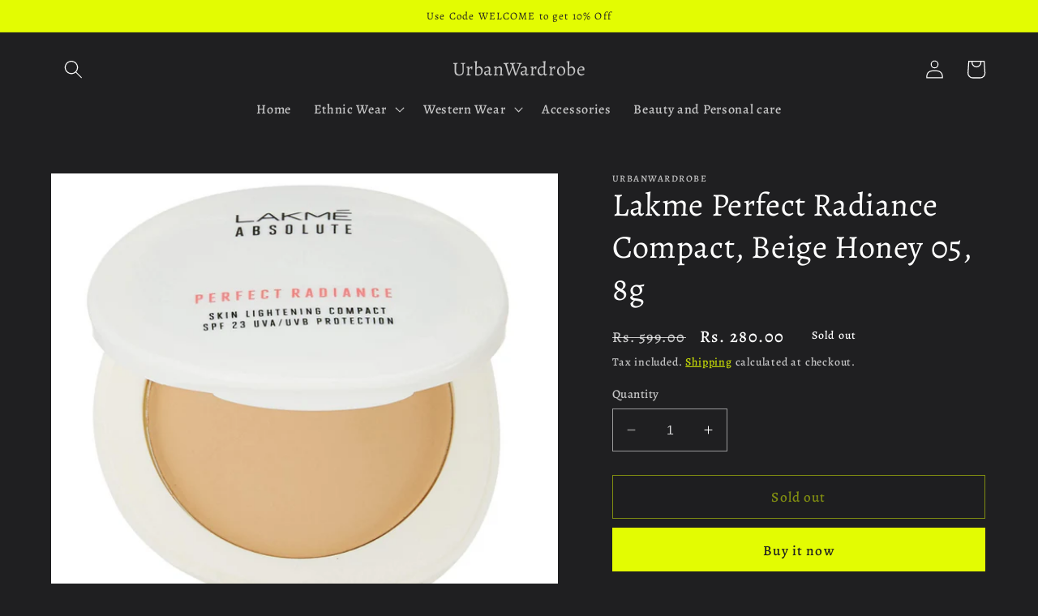

--- FILE ---
content_type: text/html; charset=utf-8
request_url: https://www.urbanwardrobe.in/products/lakme-perfect-radiance-compact-beige-honey-05-8g
body_size: 25233
content:
<!doctype html>
<html class="no-js" lang="en">
  <head>
    <!-- Google tag (gtag.js) -->
<script async src="https://www.googletagmanager.com/gtag/js?id=G-H0KR431KB2"></script>
<script>
  window.dataLayer = window.dataLayer || [];
  function gtag(){dataLayer.push(arguments);}
  gtag('js', new Date());

  gtag('config', 'G-H0KR431KB2');
</script>
    <meta charset="utf-8">
    <meta http-equiv="X-UA-Compatible" content="IE=edge">
    <meta name="viewport" content="width=device-width,initial-scale=1">
    <meta name="theme-color" content="">
    <link rel="canonical" href="https://www.urbanwardrobe.in/products/lakme-perfect-radiance-compact-beige-honey-05-8g">
    <link rel="preconnect" href="https://cdn.shopify.com" crossorigin><link rel="preconnect" href="https://fonts.shopifycdn.com" crossorigin><title>
      Lakme Perfect Radiance Compact, Beige Honey 05, 8g
 &ndash; UrbanWardrobe</title>

    
      <meta name="description" content="Forms a protective layer over the skin to keep away UVA and UVB rays. Enriched with vitamins Blends effortlessly Contains skin brightening pearls Goodness of multi minerals Contains Vitamin B3 proven to visibily lighten skin tone">
    

    

<meta property="og:site_name" content="UrbanWardrobe">
<meta property="og:url" content="https://www.urbanwardrobe.in/products/lakme-perfect-radiance-compact-beige-honey-05-8g">
<meta property="og:title" content="Lakme Perfect Radiance Compact, Beige Honey 05, 8g">
<meta property="og:type" content="product">
<meta property="og:description" content="Forms a protective layer over the skin to keep away UVA and UVB rays. Enriched with vitamins Blends effortlessly Contains skin brightening pearls Goodness of multi minerals Contains Vitamin B3 proven to visibily lighten skin tone"><meta property="og:image" content="http://www.urbanwardrobe.in/cdn/shop/products/Screenshot_2019-03-01_at_12.01.12_PM.png?v=1551421961">
  <meta property="og:image:secure_url" content="https://www.urbanwardrobe.in/cdn/shop/products/Screenshot_2019-03-01_at_12.01.12_PM.png?v=1551421961">
  <meta property="og:image:width" content="683">
  <meta property="og:image:height" content="601"><meta property="og:price:amount" content="280.00">
  <meta property="og:price:currency" content="INR"><meta name="twitter:card" content="summary_large_image">
<meta name="twitter:title" content="Lakme Perfect Radiance Compact, Beige Honey 05, 8g">
<meta name="twitter:description" content="Forms a protective layer over the skin to keep away UVA and UVB rays. Enriched with vitamins Blends effortlessly Contains skin brightening pearls Goodness of multi minerals Contains Vitamin B3 proven to visibily lighten skin tone">


    <script src="//www.urbanwardrobe.in/cdn/shop/t/12/assets/constants.js?v=165488195745554878101679344535" defer="defer"></script>
    <script src="//www.urbanwardrobe.in/cdn/shop/t/12/assets/pubsub.js?v=2921868252632587581679344536" defer="defer"></script>
    <script src="//www.urbanwardrobe.in/cdn/shop/t/12/assets/global.js?v=85297797553816670871679344535" defer="defer"></script>
    <script async src="script.js"></script>
    <script>window.performance && window.performance.mark && window.performance.mark('shopify.content_for_header.start');</script><meta name="google-site-verification" content="IqMy3ZUOl2b322y6aC3wB3EDMuTMcAFpIJUkd5xtKdI">
<meta name="facebook-domain-verification" content="8lpwng9qhcmf3e7yk1943pnho4bx69">
<meta id="shopify-digital-wallet" name="shopify-digital-wallet" content="/22777527/digital_wallets/dialog">
<link rel="alternate" type="application/json+oembed" href="https://www.urbanwardrobe.in/products/lakme-perfect-radiance-compact-beige-honey-05-8g.oembed">
<script async="async" src="/checkouts/internal/preloads.js?locale=en-IN"></script>
<script id="shopify-features" type="application/json">{"accessToken":"f23464f0c4b7710f51988f59fab812ff","betas":["rich-media-storefront-analytics"],"domain":"www.urbanwardrobe.in","predictiveSearch":true,"shopId":22777527,"locale":"en"}</script>
<script>var Shopify = Shopify || {};
Shopify.shop = "urbanwardrobe.myshopify.com";
Shopify.locale = "en";
Shopify.currency = {"active":"INR","rate":"1.0"};
Shopify.country = "IN";
Shopify.theme = {"name":"Ride","id":131874128046,"schema_name":"Ride","schema_version":"8.0.1","theme_store_id":1500,"role":"main"};
Shopify.theme.handle = "null";
Shopify.theme.style = {"id":null,"handle":null};
Shopify.cdnHost = "www.urbanwardrobe.in/cdn";
Shopify.routes = Shopify.routes || {};
Shopify.routes.root = "/";</script>
<script type="module">!function(o){(o.Shopify=o.Shopify||{}).modules=!0}(window);</script>
<script>!function(o){function n(){var o=[];function n(){o.push(Array.prototype.slice.apply(arguments))}return n.q=o,n}var t=o.Shopify=o.Shopify||{};t.loadFeatures=n(),t.autoloadFeatures=n()}(window);</script>
<script id="shop-js-analytics" type="application/json">{"pageType":"product"}</script>
<script defer="defer" async type="module" src="//www.urbanwardrobe.in/cdn/shopifycloud/shop-js/modules/v2/client.init-shop-cart-sync_BT-GjEfc.en.esm.js"></script>
<script defer="defer" async type="module" src="//www.urbanwardrobe.in/cdn/shopifycloud/shop-js/modules/v2/chunk.common_D58fp_Oc.esm.js"></script>
<script defer="defer" async type="module" src="//www.urbanwardrobe.in/cdn/shopifycloud/shop-js/modules/v2/chunk.modal_xMitdFEc.esm.js"></script>
<script type="module">
  await import("//www.urbanwardrobe.in/cdn/shopifycloud/shop-js/modules/v2/client.init-shop-cart-sync_BT-GjEfc.en.esm.js");
await import("//www.urbanwardrobe.in/cdn/shopifycloud/shop-js/modules/v2/chunk.common_D58fp_Oc.esm.js");
await import("//www.urbanwardrobe.in/cdn/shopifycloud/shop-js/modules/v2/chunk.modal_xMitdFEc.esm.js");

  window.Shopify.SignInWithShop?.initShopCartSync?.({"fedCMEnabled":true,"windoidEnabled":true});

</script>
<script>(function() {
  var isLoaded = false;
  function asyncLoad() {
    if (isLoaded) return;
    isLoaded = true;
    var urls = ["https:\/\/appv2.sweethelp.io\/sweet-help.js?shop=urbanwardrobe.myshopify.com"];
    for (var i = 0; i < urls.length; i++) {
      var s = document.createElement('script');
      s.type = 'text/javascript';
      s.async = true;
      s.src = urls[i];
      var x = document.getElementsByTagName('script')[0];
      x.parentNode.insertBefore(s, x);
    }
  };
  if(window.attachEvent) {
    window.attachEvent('onload', asyncLoad);
  } else {
    window.addEventListener('load', asyncLoad, false);
  }
})();</script>
<script id="__st">var __st={"a":22777527,"offset":19800,"reqid":"6d4ace11-d1ec-4714-b500-131e0c2469f7-1769082238","pageurl":"www.urbanwardrobe.in\/products\/lakme-perfect-radiance-compact-beige-honey-05-8g","u":"738db6377a79","p":"product","rtyp":"product","rid":1541423005749};</script>
<script>window.ShopifyPaypalV4VisibilityTracking = true;</script>
<script id="captcha-bootstrap">!function(){'use strict';const t='contact',e='account',n='new_comment',o=[[t,t],['blogs',n],['comments',n],[t,'customer']],c=[[e,'customer_login'],[e,'guest_login'],[e,'recover_customer_password'],[e,'create_customer']],r=t=>t.map((([t,e])=>`form[action*='/${t}']:not([data-nocaptcha='true']) input[name='form_type'][value='${e}']`)).join(','),a=t=>()=>t?[...document.querySelectorAll(t)].map((t=>t.form)):[];function s(){const t=[...o],e=r(t);return a(e)}const i='password',u='form_key',d=['recaptcha-v3-token','g-recaptcha-response','h-captcha-response',i],f=()=>{try{return window.sessionStorage}catch{return}},m='__shopify_v',_=t=>t.elements[u];function p(t,e,n=!1){try{const o=window.sessionStorage,c=JSON.parse(o.getItem(e)),{data:r}=function(t){const{data:e,action:n}=t;return t[m]||n?{data:e,action:n}:{data:t,action:n}}(c);for(const[e,n]of Object.entries(r))t.elements[e]&&(t.elements[e].value=n);n&&o.removeItem(e)}catch(o){console.error('form repopulation failed',{error:o})}}const l='form_type',E='cptcha';function T(t){t.dataset[E]=!0}const w=window,h=w.document,L='Shopify',v='ce_forms',y='captcha';let A=!1;((t,e)=>{const n=(g='f06e6c50-85a8-45c8-87d0-21a2b65856fe',I='https://cdn.shopify.com/shopifycloud/storefront-forms-hcaptcha/ce_storefront_forms_captcha_hcaptcha.v1.5.2.iife.js',D={infoText:'Protected by hCaptcha',privacyText:'Privacy',termsText:'Terms'},(t,e,n)=>{const o=w[L][v],c=o.bindForm;if(c)return c(t,g,e,D).then(n);var r;o.q.push([[t,g,e,D],n]),r=I,A||(h.body.append(Object.assign(h.createElement('script'),{id:'captcha-provider',async:!0,src:r})),A=!0)});var g,I,D;w[L]=w[L]||{},w[L][v]=w[L][v]||{},w[L][v].q=[],w[L][y]=w[L][y]||{},w[L][y].protect=function(t,e){n(t,void 0,e),T(t)},Object.freeze(w[L][y]),function(t,e,n,w,h,L){const[v,y,A,g]=function(t,e,n){const i=e?o:[],u=t?c:[],d=[...i,...u],f=r(d),m=r(i),_=r(d.filter((([t,e])=>n.includes(e))));return[a(f),a(m),a(_),s()]}(w,h,L),I=t=>{const e=t.target;return e instanceof HTMLFormElement?e:e&&e.form},D=t=>v().includes(t);t.addEventListener('submit',(t=>{const e=I(t);if(!e)return;const n=D(e)&&!e.dataset.hcaptchaBound&&!e.dataset.recaptchaBound,o=_(e),c=g().includes(e)&&(!o||!o.value);(n||c)&&t.preventDefault(),c&&!n&&(function(t){try{if(!f())return;!function(t){const e=f();if(!e)return;const n=_(t);if(!n)return;const o=n.value;o&&e.removeItem(o)}(t);const e=Array.from(Array(32),(()=>Math.random().toString(36)[2])).join('');!function(t,e){_(t)||t.append(Object.assign(document.createElement('input'),{type:'hidden',name:u})),t.elements[u].value=e}(t,e),function(t,e){const n=f();if(!n)return;const o=[...t.querySelectorAll(`input[type='${i}']`)].map((({name:t})=>t)),c=[...d,...o],r={};for(const[a,s]of new FormData(t).entries())c.includes(a)||(r[a]=s);n.setItem(e,JSON.stringify({[m]:1,action:t.action,data:r}))}(t,e)}catch(e){console.error('failed to persist form',e)}}(e),e.submit())}));const S=(t,e)=>{t&&!t.dataset[E]&&(n(t,e.some((e=>e===t))),T(t))};for(const o of['focusin','change'])t.addEventListener(o,(t=>{const e=I(t);D(e)&&S(e,y())}));const B=e.get('form_key'),M=e.get(l),P=B&&M;t.addEventListener('DOMContentLoaded',(()=>{const t=y();if(P)for(const e of t)e.elements[l].value===M&&p(e,B);[...new Set([...A(),...v().filter((t=>'true'===t.dataset.shopifyCaptcha))])].forEach((e=>S(e,t)))}))}(h,new URLSearchParams(w.location.search),n,t,e,['guest_login'])})(!0,!0)}();</script>
<script integrity="sha256-4kQ18oKyAcykRKYeNunJcIwy7WH5gtpwJnB7kiuLZ1E=" data-source-attribution="shopify.loadfeatures" defer="defer" src="//www.urbanwardrobe.in/cdn/shopifycloud/storefront/assets/storefront/load_feature-a0a9edcb.js" crossorigin="anonymous"></script>
<script data-source-attribution="shopify.dynamic_checkout.dynamic.init">var Shopify=Shopify||{};Shopify.PaymentButton=Shopify.PaymentButton||{isStorefrontPortableWallets:!0,init:function(){window.Shopify.PaymentButton.init=function(){};var t=document.createElement("script");t.src="https://www.urbanwardrobe.in/cdn/shopifycloud/portable-wallets/latest/portable-wallets.en.js",t.type="module",document.head.appendChild(t)}};
</script>
<script data-source-attribution="shopify.dynamic_checkout.buyer_consent">
  function portableWalletsHideBuyerConsent(e){var t=document.getElementById("shopify-buyer-consent"),n=document.getElementById("shopify-subscription-policy-button");t&&n&&(t.classList.add("hidden"),t.setAttribute("aria-hidden","true"),n.removeEventListener("click",e))}function portableWalletsShowBuyerConsent(e){var t=document.getElementById("shopify-buyer-consent"),n=document.getElementById("shopify-subscription-policy-button");t&&n&&(t.classList.remove("hidden"),t.removeAttribute("aria-hidden"),n.addEventListener("click",e))}window.Shopify?.PaymentButton&&(window.Shopify.PaymentButton.hideBuyerConsent=portableWalletsHideBuyerConsent,window.Shopify.PaymentButton.showBuyerConsent=portableWalletsShowBuyerConsent);
</script>
<script>
  function portableWalletsCleanup(e){e&&e.src&&console.error("Failed to load portable wallets script "+e.src);var t=document.querySelectorAll("shopify-accelerated-checkout .shopify-payment-button__skeleton, shopify-accelerated-checkout-cart .wallet-cart-button__skeleton"),e=document.getElementById("shopify-buyer-consent");for(let e=0;e<t.length;e++)t[e].remove();e&&e.remove()}function portableWalletsNotLoadedAsModule(e){e instanceof ErrorEvent&&"string"==typeof e.message&&e.message.includes("import.meta")&&"string"==typeof e.filename&&e.filename.includes("portable-wallets")&&(window.removeEventListener("error",portableWalletsNotLoadedAsModule),window.Shopify.PaymentButton.failedToLoad=e,"loading"===document.readyState?document.addEventListener("DOMContentLoaded",window.Shopify.PaymentButton.init):window.Shopify.PaymentButton.init())}window.addEventListener("error",portableWalletsNotLoadedAsModule);
</script>

<script type="module" src="https://www.urbanwardrobe.in/cdn/shopifycloud/portable-wallets/latest/portable-wallets.en.js" onError="portableWalletsCleanup(this)" crossorigin="anonymous"></script>
<script nomodule>
  document.addEventListener("DOMContentLoaded", portableWalletsCleanup);
</script>

<link id="shopify-accelerated-checkout-styles" rel="stylesheet" media="screen" href="https://www.urbanwardrobe.in/cdn/shopifycloud/portable-wallets/latest/accelerated-checkout-backwards-compat.css" crossorigin="anonymous">
<style id="shopify-accelerated-checkout-cart">
        #shopify-buyer-consent {
  margin-top: 1em;
  display: inline-block;
  width: 100%;
}

#shopify-buyer-consent.hidden {
  display: none;
}

#shopify-subscription-policy-button {
  background: none;
  border: none;
  padding: 0;
  text-decoration: underline;
  font-size: inherit;
  cursor: pointer;
}

#shopify-subscription-policy-button::before {
  box-shadow: none;
}

      </style>
<script id="sections-script" data-sections="header,footer" defer="defer" src="//www.urbanwardrobe.in/cdn/shop/t/12/compiled_assets/scripts.js?v=1846"></script>
<script>window.performance && window.performance.mark && window.performance.mark('shopify.content_for_header.end');</script>


    <style data-shopify>
      @font-face {
  font-family: Alegreya;
  font-weight: 500;
  font-style: normal;
  font-display: swap;
  src: url("//www.urbanwardrobe.in/cdn/fonts/alegreya/alegreya_n5.c8117fcafde40aec574fccc47c714183c67f21d2.woff2") format("woff2"),
       url("//www.urbanwardrobe.in/cdn/fonts/alegreya/alegreya_n5.e801e4581609b8be8eafbd913614dbf5dee5e150.woff") format("woff");
}

      @font-face {
  font-family: Alegreya;
  font-weight: 700;
  font-style: normal;
  font-display: swap;
  src: url("//www.urbanwardrobe.in/cdn/fonts/alegreya/alegreya_n7.94acea1149930a7b242e750715301e9002cdbb09.woff2") format("woff2"),
       url("//www.urbanwardrobe.in/cdn/fonts/alegreya/alegreya_n7.44924b4ad31cd43b056fd2b37a197352574886fd.woff") format("woff");
}

      @font-face {
  font-family: Alegreya;
  font-weight: 500;
  font-style: italic;
  font-display: swap;
  src: url("//www.urbanwardrobe.in/cdn/fonts/alegreya/alegreya_i5.923c1872be8a3d7d07d509f58f3d4e1eb847606e.woff2") format("woff2"),
       url("//www.urbanwardrobe.in/cdn/fonts/alegreya/alegreya_i5.e9d19a3ecf5e524f12209f34d933622dd5fcbd06.woff") format("woff");
}

      @font-face {
  font-family: Alegreya;
  font-weight: 700;
  font-style: italic;
  font-display: swap;
  src: url("//www.urbanwardrobe.in/cdn/fonts/alegreya/alegreya_i7.5e65007906c5f78bc33208b7b54b20b3c445ca0e.woff2") format("woff2"),
       url("//www.urbanwardrobe.in/cdn/fonts/alegreya/alegreya_i7.4848fae5074f900a889cf3e9420385da30033d27.woff") format("woff");
}

      @font-face {
  font-family: Alegreya;
  font-weight: 400;
  font-style: normal;
  font-display: swap;
  src: url("//www.urbanwardrobe.in/cdn/fonts/alegreya/alegreya_n4.9d59d35c9865f13cc7223c9847768350c0c7301a.woff2") format("woff2"),
       url("//www.urbanwardrobe.in/cdn/fonts/alegreya/alegreya_n4.a883043573688913d15d350b7a40349399b2ef99.woff") format("woff");
}


      :root {
        --font-body-family: Alegreya, serif;
        --font-body-style: normal;
        --font-body-weight: 500;
        --font-body-weight-bold: 800;

        --font-heading-family: Alegreya, serif;
        --font-heading-style: normal;
        --font-heading-weight: 400;

        --font-body-scale: 1.15;
        --font-heading-scale: 0.8695652173913043;

        --color-base-text: 255, 255, 255;
        --color-shadow: 255, 255, 255;
        --color-base-background-1: 31, 31, 33;
        --color-base-background-2: 31, 31, 33;
        --color-base-solid-button-labels: 31, 31, 33;
        --color-base-outline-button-labels: 227, 252, 2;
        --color-base-accent-1: 227, 252, 2;
        --color-base-accent-2: 255, 255, 255;
        --payment-terms-background-color: #1f1f21;

        --gradient-base-background-1: #1f1f21;
        --gradient-base-background-2: #1f1f21;
        --gradient-base-accent-1: #e3fc02;
        --gradient-base-accent-2: #ffffff;

        --media-padding: px;
        --media-border-opacity: 0.1;
        --media-border-width: 0px;
        --media-radius: 0px;
        --media-shadow-opacity: 0.0;
        --media-shadow-horizontal-offset: 0px;
        --media-shadow-vertical-offset: 4px;
        --media-shadow-blur-radius: 5px;
        --media-shadow-visible: 0;

        --page-width: 110rem;
        --page-width-margin: 0rem;

        --product-card-image-padding: 0.0rem;
        --product-card-corner-radius: 0.0rem;
        --product-card-text-alignment: left;
        --product-card-border-width: 0.0rem;
        --product-card-border-opacity: 0.1;
        --product-card-shadow-opacity: 0.0;
        --product-card-shadow-visible: 0;
        --product-card-shadow-horizontal-offset: 0.0rem;
        --product-card-shadow-vertical-offset: 0.4rem;
        --product-card-shadow-blur-radius: 0.5rem;

        --collection-card-image-padding: 0.0rem;
        --collection-card-corner-radius: 0.0rem;
        --collection-card-text-alignment: left;
        --collection-card-border-width: 0.0rem;
        --collection-card-border-opacity: 0.1;
        --collection-card-shadow-opacity: 0.0;
        --collection-card-shadow-visible: 0;
        --collection-card-shadow-horizontal-offset: 0.0rem;
        --collection-card-shadow-vertical-offset: 0.4rem;
        --collection-card-shadow-blur-radius: 0.5rem;

        --blog-card-image-padding: 0.0rem;
        --blog-card-corner-radius: 0.0rem;
        --blog-card-text-alignment: left;
        --blog-card-border-width: 0.0rem;
        --blog-card-border-opacity: 0.1;
        --blog-card-shadow-opacity: 0.0;
        --blog-card-shadow-visible: 0;
        --blog-card-shadow-horizontal-offset: 0.0rem;
        --blog-card-shadow-vertical-offset: 0.4rem;
        --blog-card-shadow-blur-radius: 0.5rem;

        --badge-corner-radius: 4.0rem;

        --popup-border-width: 1px;
        --popup-border-opacity: 0.1;
        --popup-corner-radius: 0px;
        --popup-shadow-opacity: 0.0;
        --popup-shadow-horizontal-offset: 0px;
        --popup-shadow-vertical-offset: 4px;
        --popup-shadow-blur-radius: 5px;

        --drawer-border-width: 1px;
        --drawer-border-opacity: 0.1;
        --drawer-shadow-opacity: 0.0;
        --drawer-shadow-horizontal-offset: 0px;
        --drawer-shadow-vertical-offset: 4px;
        --drawer-shadow-blur-radius: 5px;

        --spacing-sections-desktop: 24px;
        --spacing-sections-mobile: 20px;

        --grid-desktop-vertical-spacing: 24px;
        --grid-desktop-horizontal-spacing: 24px;
        --grid-mobile-vertical-spacing: 12px;
        --grid-mobile-horizontal-spacing: 12px;

        --text-boxes-border-opacity: 0.1;
        --text-boxes-border-width: 0px;
        --text-boxes-radius: 0px;
        --text-boxes-shadow-opacity: 0.0;
        --text-boxes-shadow-visible: 0;
        --text-boxes-shadow-horizontal-offset: 0px;
        --text-boxes-shadow-vertical-offset: 4px;
        --text-boxes-shadow-blur-radius: 5px;

        --buttons-radius: 0px;
        --buttons-radius-outset: 0px;
        --buttons-border-width: 1px;
        --buttons-border-opacity: 1.0;
        --buttons-shadow-opacity: 0.0;
        --buttons-shadow-visible: 0;
        --buttons-shadow-horizontal-offset: 0px;
        --buttons-shadow-vertical-offset: 4px;
        --buttons-shadow-blur-radius: 5px;
        --buttons-border-offset: 0px;

        --inputs-radius: 0px;
        --inputs-border-width: 1px;
        --inputs-border-opacity: 0.55;
        --inputs-shadow-opacity: 0.0;
        --inputs-shadow-horizontal-offset: 0px;
        --inputs-margin-offset: 0px;
        --inputs-shadow-vertical-offset: 4px;
        --inputs-shadow-blur-radius: 5px;
        --inputs-radius-outset: 0px;

        --variant-pills-radius: 40px;
        --variant-pills-border-width: 1px;
        --variant-pills-border-opacity: 0.55;
        --variant-pills-shadow-opacity: 0.0;
        --variant-pills-shadow-horizontal-offset: 0px;
        --variant-pills-shadow-vertical-offset: 4px;
        --variant-pills-shadow-blur-radius: 5px;
      }

      *,
      *::before,
      *::after {
        box-sizing: inherit;
      }

      html {
        box-sizing: border-box;
        font-size: calc(var(--font-body-scale) * 62.5%);
        height: 100%;
      }

      body {
        display: grid;
        grid-template-rows: auto auto 1fr auto;
        grid-template-columns: 100%;
        min-height: 100%;
        margin: 0;
        font-size: 1.5rem;
        letter-spacing: 0.06rem;
        line-height: calc(1 + 0.8 / var(--font-body-scale));
        font-family: var(--font-body-family);
        font-style: var(--font-body-style);
        font-weight: var(--font-body-weight);
      }

      @media screen and (min-width: 750px) {
        body {
          font-size: 1.6rem;
        }
      }
    </style>

    <link href="//www.urbanwardrobe.in/cdn/shop/t/12/assets/base.css?v=831047894957930821679344534" rel="stylesheet" type="text/css" media="all" />
<link rel="preload" as="font" href="//www.urbanwardrobe.in/cdn/fonts/alegreya/alegreya_n5.c8117fcafde40aec574fccc47c714183c67f21d2.woff2" type="font/woff2" crossorigin><link rel="preload" as="font" href="//www.urbanwardrobe.in/cdn/fonts/alegreya/alegreya_n4.9d59d35c9865f13cc7223c9847768350c0c7301a.woff2" type="font/woff2" crossorigin><link rel="stylesheet" href="//www.urbanwardrobe.in/cdn/shop/t/12/assets/component-predictive-search.css?v=85913294783299393391679344535" media="print" onload="this.media='all'"><script>document.documentElement.className = document.documentElement.className.replace('no-js', 'js');
    if (Shopify.designMode) {
      document.documentElement.classList.add('shopify-design-mode');
    }
    </script>
  <link href="https://monorail-edge.shopifysvc.com" rel="dns-prefetch">
<script>(function(){if ("sendBeacon" in navigator && "performance" in window) {try {var session_token_from_headers = performance.getEntriesByType('navigation')[0].serverTiming.find(x => x.name == '_s').description;} catch {var session_token_from_headers = undefined;}var session_cookie_matches = document.cookie.match(/_shopify_s=([^;]*)/);var session_token_from_cookie = session_cookie_matches && session_cookie_matches.length === 2 ? session_cookie_matches[1] : "";var session_token = session_token_from_headers || session_token_from_cookie || "";function handle_abandonment_event(e) {var entries = performance.getEntries().filter(function(entry) {return /monorail-edge.shopifysvc.com/.test(entry.name);});if (!window.abandonment_tracked && entries.length === 0) {window.abandonment_tracked = true;var currentMs = Date.now();var navigation_start = performance.timing.navigationStart;var payload = {shop_id: 22777527,url: window.location.href,navigation_start,duration: currentMs - navigation_start,session_token,page_type: "product"};window.navigator.sendBeacon("https://monorail-edge.shopifysvc.com/v1/produce", JSON.stringify({schema_id: "online_store_buyer_site_abandonment/1.1",payload: payload,metadata: {event_created_at_ms: currentMs,event_sent_at_ms: currentMs}}));}}window.addEventListener('pagehide', handle_abandonment_event);}}());</script>
<script id="web-pixels-manager-setup">(function e(e,d,r,n,o){if(void 0===o&&(o={}),!Boolean(null===(a=null===(i=window.Shopify)||void 0===i?void 0:i.analytics)||void 0===a?void 0:a.replayQueue)){var i,a;window.Shopify=window.Shopify||{};var t=window.Shopify;t.analytics=t.analytics||{};var s=t.analytics;s.replayQueue=[],s.publish=function(e,d,r){return s.replayQueue.push([e,d,r]),!0};try{self.performance.mark("wpm:start")}catch(e){}var l=function(){var e={modern:/Edge?\/(1{2}[4-9]|1[2-9]\d|[2-9]\d{2}|\d{4,})\.\d+(\.\d+|)|Firefox\/(1{2}[4-9]|1[2-9]\d|[2-9]\d{2}|\d{4,})\.\d+(\.\d+|)|Chrom(ium|e)\/(9{2}|\d{3,})\.\d+(\.\d+|)|(Maci|X1{2}).+ Version\/(15\.\d+|(1[6-9]|[2-9]\d|\d{3,})\.\d+)([,.]\d+|)( \(\w+\)|)( Mobile\/\w+|) Safari\/|Chrome.+OPR\/(9{2}|\d{3,})\.\d+\.\d+|(CPU[ +]OS|iPhone[ +]OS|CPU[ +]iPhone|CPU IPhone OS|CPU iPad OS)[ +]+(15[._]\d+|(1[6-9]|[2-9]\d|\d{3,})[._]\d+)([._]\d+|)|Android:?[ /-](13[3-9]|1[4-9]\d|[2-9]\d{2}|\d{4,})(\.\d+|)(\.\d+|)|Android.+Firefox\/(13[5-9]|1[4-9]\d|[2-9]\d{2}|\d{4,})\.\d+(\.\d+|)|Android.+Chrom(ium|e)\/(13[3-9]|1[4-9]\d|[2-9]\d{2}|\d{4,})\.\d+(\.\d+|)|SamsungBrowser\/([2-9]\d|\d{3,})\.\d+/,legacy:/Edge?\/(1[6-9]|[2-9]\d|\d{3,})\.\d+(\.\d+|)|Firefox\/(5[4-9]|[6-9]\d|\d{3,})\.\d+(\.\d+|)|Chrom(ium|e)\/(5[1-9]|[6-9]\d|\d{3,})\.\d+(\.\d+|)([\d.]+$|.*Safari\/(?![\d.]+ Edge\/[\d.]+$))|(Maci|X1{2}).+ Version\/(10\.\d+|(1[1-9]|[2-9]\d|\d{3,})\.\d+)([,.]\d+|)( \(\w+\)|)( Mobile\/\w+|) Safari\/|Chrome.+OPR\/(3[89]|[4-9]\d|\d{3,})\.\d+\.\d+|(CPU[ +]OS|iPhone[ +]OS|CPU[ +]iPhone|CPU IPhone OS|CPU iPad OS)[ +]+(10[._]\d+|(1[1-9]|[2-9]\d|\d{3,})[._]\d+)([._]\d+|)|Android:?[ /-](13[3-9]|1[4-9]\d|[2-9]\d{2}|\d{4,})(\.\d+|)(\.\d+|)|Mobile Safari.+OPR\/([89]\d|\d{3,})\.\d+\.\d+|Android.+Firefox\/(13[5-9]|1[4-9]\d|[2-9]\d{2}|\d{4,})\.\d+(\.\d+|)|Android.+Chrom(ium|e)\/(13[3-9]|1[4-9]\d|[2-9]\d{2}|\d{4,})\.\d+(\.\d+|)|Android.+(UC? ?Browser|UCWEB|U3)[ /]?(15\.([5-9]|\d{2,})|(1[6-9]|[2-9]\d|\d{3,})\.\d+)\.\d+|SamsungBrowser\/(5\.\d+|([6-9]|\d{2,})\.\d+)|Android.+MQ{2}Browser\/(14(\.(9|\d{2,})|)|(1[5-9]|[2-9]\d|\d{3,})(\.\d+|))(\.\d+|)|K[Aa][Ii]OS\/(3\.\d+|([4-9]|\d{2,})\.\d+)(\.\d+|)/},d=e.modern,r=e.legacy,n=navigator.userAgent;return n.match(d)?"modern":n.match(r)?"legacy":"unknown"}(),u="modern"===l?"modern":"legacy",c=(null!=n?n:{modern:"",legacy:""})[u],f=function(e){return[e.baseUrl,"/wpm","/b",e.hashVersion,"modern"===e.buildTarget?"m":"l",".js"].join("")}({baseUrl:d,hashVersion:r,buildTarget:u}),m=function(e){var d=e.version,r=e.bundleTarget,n=e.surface,o=e.pageUrl,i=e.monorailEndpoint;return{emit:function(e){var a=e.status,t=e.errorMsg,s=(new Date).getTime(),l=JSON.stringify({metadata:{event_sent_at_ms:s},events:[{schema_id:"web_pixels_manager_load/3.1",payload:{version:d,bundle_target:r,page_url:o,status:a,surface:n,error_msg:t},metadata:{event_created_at_ms:s}}]});if(!i)return console&&console.warn&&console.warn("[Web Pixels Manager] No Monorail endpoint provided, skipping logging."),!1;try{return self.navigator.sendBeacon.bind(self.navigator)(i,l)}catch(e){}var u=new XMLHttpRequest;try{return u.open("POST",i,!0),u.setRequestHeader("Content-Type","text/plain"),u.send(l),!0}catch(e){return console&&console.warn&&console.warn("[Web Pixels Manager] Got an unhandled error while logging to Monorail."),!1}}}}({version:r,bundleTarget:l,surface:e.surface,pageUrl:self.location.href,monorailEndpoint:e.monorailEndpoint});try{o.browserTarget=l,function(e){var d=e.src,r=e.async,n=void 0===r||r,o=e.onload,i=e.onerror,a=e.sri,t=e.scriptDataAttributes,s=void 0===t?{}:t,l=document.createElement("script"),u=document.querySelector("head"),c=document.querySelector("body");if(l.async=n,l.src=d,a&&(l.integrity=a,l.crossOrigin="anonymous"),s)for(var f in s)if(Object.prototype.hasOwnProperty.call(s,f))try{l.dataset[f]=s[f]}catch(e){}if(o&&l.addEventListener("load",o),i&&l.addEventListener("error",i),u)u.appendChild(l);else{if(!c)throw new Error("Did not find a head or body element to append the script");c.appendChild(l)}}({src:f,async:!0,onload:function(){if(!function(){var e,d;return Boolean(null===(d=null===(e=window.Shopify)||void 0===e?void 0:e.analytics)||void 0===d?void 0:d.initialized)}()){var d=window.webPixelsManager.init(e)||void 0;if(d){var r=window.Shopify.analytics;r.replayQueue.forEach((function(e){var r=e[0],n=e[1],o=e[2];d.publishCustomEvent(r,n,o)})),r.replayQueue=[],r.publish=d.publishCustomEvent,r.visitor=d.visitor,r.initialized=!0}}},onerror:function(){return m.emit({status:"failed",errorMsg:"".concat(f," has failed to load")})},sri:function(e){var d=/^sha384-[A-Za-z0-9+/=]+$/;return"string"==typeof e&&d.test(e)}(c)?c:"",scriptDataAttributes:o}),m.emit({status:"loading"})}catch(e){m.emit({status:"failed",errorMsg:(null==e?void 0:e.message)||"Unknown error"})}}})({shopId: 22777527,storefrontBaseUrl: "https://www.urbanwardrobe.in",extensionsBaseUrl: "https://extensions.shopifycdn.com/cdn/shopifycloud/web-pixels-manager",monorailEndpoint: "https://monorail-edge.shopifysvc.com/unstable/produce_batch",surface: "storefront-renderer",enabledBetaFlags: ["2dca8a86"],webPixelsConfigList: [{"id":"537526446","configuration":"{\"config\":\"{\\\"pixel_id\\\":\\\"G-H0KR431KB2\\\",\\\"target_country\\\":\\\"IN\\\",\\\"gtag_events\\\":[{\\\"type\\\":\\\"search\\\",\\\"action_label\\\":[\\\"G-H0KR431KB2\\\",\\\"AW-819218749\\\/tpChCLLj4aQBEL2S0YYD\\\"]},{\\\"type\\\":\\\"begin_checkout\\\",\\\"action_label\\\":[\\\"G-H0KR431KB2\\\",\\\"AW-819218749\\\/3BMrCK_j4aQBEL2S0YYD\\\"]},{\\\"type\\\":\\\"view_item\\\",\\\"action_label\\\":[\\\"G-H0KR431KB2\\\",\\\"AW-819218749\\\/HBExCKnj4aQBEL2S0YYD\\\",\\\"MC-878KLVHYG0\\\"]},{\\\"type\\\":\\\"purchase\\\",\\\"action_label\\\":[\\\"G-H0KR431KB2\\\",\\\"AW-819218749\\\/dlIACKbj4aQBEL2S0YYD\\\",\\\"MC-878KLVHYG0\\\"]},{\\\"type\\\":\\\"page_view\\\",\\\"action_label\\\":[\\\"G-H0KR431KB2\\\",\\\"AW-819218749\\\/dnXvCKPj4aQBEL2S0YYD\\\",\\\"MC-878KLVHYG0\\\"]},{\\\"type\\\":\\\"add_payment_info\\\",\\\"action_label\\\":[\\\"G-H0KR431KB2\\\",\\\"AW-819218749\\\/eVlrCLXj4aQBEL2S0YYD\\\"]},{\\\"type\\\":\\\"add_to_cart\\\",\\\"action_label\\\":[\\\"G-H0KR431KB2\\\",\\\"AW-819218749\\\/urK8CKzj4aQBEL2S0YYD\\\"]}],\\\"enable_monitoring_mode\\\":false}\"}","eventPayloadVersion":"v1","runtimeContext":"OPEN","scriptVersion":"b2a88bafab3e21179ed38636efcd8a93","type":"APP","apiClientId":1780363,"privacyPurposes":[],"dataSharingAdjustments":{"protectedCustomerApprovalScopes":["read_customer_address","read_customer_email","read_customer_name","read_customer_personal_data","read_customer_phone"]}},{"id":"171114670","configuration":"{\"pixel_id\":\"1781189415254395\",\"pixel_type\":\"facebook_pixel\",\"metaapp_system_user_token\":\"-\"}","eventPayloadVersion":"v1","runtimeContext":"OPEN","scriptVersion":"ca16bc87fe92b6042fbaa3acc2fbdaa6","type":"APP","apiClientId":2329312,"privacyPurposes":["ANALYTICS","MARKETING","SALE_OF_DATA"],"dataSharingAdjustments":{"protectedCustomerApprovalScopes":["read_customer_address","read_customer_email","read_customer_name","read_customer_personal_data","read_customer_phone"]}},{"id":"63602862","eventPayloadVersion":"v1","runtimeContext":"LAX","scriptVersion":"1","type":"CUSTOM","privacyPurposes":["MARKETING"],"name":"Meta pixel (migrated)"},{"id":"shopify-app-pixel","configuration":"{}","eventPayloadVersion":"v1","runtimeContext":"STRICT","scriptVersion":"0450","apiClientId":"shopify-pixel","type":"APP","privacyPurposes":["ANALYTICS","MARKETING"]},{"id":"shopify-custom-pixel","eventPayloadVersion":"v1","runtimeContext":"LAX","scriptVersion":"0450","apiClientId":"shopify-pixel","type":"CUSTOM","privacyPurposes":["ANALYTICS","MARKETING"]}],isMerchantRequest: false,initData: {"shop":{"name":"UrbanWardrobe","paymentSettings":{"currencyCode":"INR"},"myshopifyDomain":"urbanwardrobe.myshopify.com","countryCode":"IN","storefrontUrl":"https:\/\/www.urbanwardrobe.in"},"customer":null,"cart":null,"checkout":null,"productVariants":[{"price":{"amount":280.0,"currencyCode":"INR"},"product":{"title":"Lakme Perfect Radiance Compact, Beige Honey 05, 8g","vendor":"UrbanWardrobe","id":"1541423005749","untranslatedTitle":"Lakme Perfect Radiance Compact, Beige Honey 05, 8g","url":"\/products\/lakme-perfect-radiance-compact-beige-honey-05-8g","type":""},"id":"13411461627957","image":{"src":"\/\/www.urbanwardrobe.in\/cdn\/shop\/products\/Screenshot_2019-03-01_at_12.01.12_PM.png?v=1551421961"},"sku":"","title":"Default Title","untranslatedTitle":"Default Title"}],"purchasingCompany":null},},"https://www.urbanwardrobe.in/cdn","fcfee988w5aeb613cpc8e4bc33m6693e112",{"modern":"","legacy":""},{"shopId":"22777527","storefrontBaseUrl":"https:\/\/www.urbanwardrobe.in","extensionBaseUrl":"https:\/\/extensions.shopifycdn.com\/cdn\/shopifycloud\/web-pixels-manager","surface":"storefront-renderer","enabledBetaFlags":"[\"2dca8a86\"]","isMerchantRequest":"false","hashVersion":"fcfee988w5aeb613cpc8e4bc33m6693e112","publish":"custom","events":"[[\"page_viewed\",{}],[\"product_viewed\",{\"productVariant\":{\"price\":{\"amount\":280.0,\"currencyCode\":\"INR\"},\"product\":{\"title\":\"Lakme Perfect Radiance Compact, Beige Honey 05, 8g\",\"vendor\":\"UrbanWardrobe\",\"id\":\"1541423005749\",\"untranslatedTitle\":\"Lakme Perfect Radiance Compact, Beige Honey 05, 8g\",\"url\":\"\/products\/lakme-perfect-radiance-compact-beige-honey-05-8g\",\"type\":\"\"},\"id\":\"13411461627957\",\"image\":{\"src\":\"\/\/www.urbanwardrobe.in\/cdn\/shop\/products\/Screenshot_2019-03-01_at_12.01.12_PM.png?v=1551421961\"},\"sku\":\"\",\"title\":\"Default Title\",\"untranslatedTitle\":\"Default Title\"}}]]"});</script><script>
  window.ShopifyAnalytics = window.ShopifyAnalytics || {};
  window.ShopifyAnalytics.meta = window.ShopifyAnalytics.meta || {};
  window.ShopifyAnalytics.meta.currency = 'INR';
  var meta = {"product":{"id":1541423005749,"gid":"gid:\/\/shopify\/Product\/1541423005749","vendor":"UrbanWardrobe","type":"","handle":"lakme-perfect-radiance-compact-beige-honey-05-8g","variants":[{"id":13411461627957,"price":28000,"name":"Lakme Perfect Radiance Compact, Beige Honey 05, 8g","public_title":null,"sku":""}],"remote":false},"page":{"pageType":"product","resourceType":"product","resourceId":1541423005749,"requestId":"6d4ace11-d1ec-4714-b500-131e0c2469f7-1769082238"}};
  for (var attr in meta) {
    window.ShopifyAnalytics.meta[attr] = meta[attr];
  }
</script>
<script class="analytics">
  (function () {
    var customDocumentWrite = function(content) {
      var jquery = null;

      if (window.jQuery) {
        jquery = window.jQuery;
      } else if (window.Checkout && window.Checkout.$) {
        jquery = window.Checkout.$;
      }

      if (jquery) {
        jquery('body').append(content);
      }
    };

    var hasLoggedConversion = function(token) {
      if (token) {
        return document.cookie.indexOf('loggedConversion=' + token) !== -1;
      }
      return false;
    }

    var setCookieIfConversion = function(token) {
      if (token) {
        var twoMonthsFromNow = new Date(Date.now());
        twoMonthsFromNow.setMonth(twoMonthsFromNow.getMonth() + 2);

        document.cookie = 'loggedConversion=' + token + '; expires=' + twoMonthsFromNow;
      }
    }

    var trekkie = window.ShopifyAnalytics.lib = window.trekkie = window.trekkie || [];
    if (trekkie.integrations) {
      return;
    }
    trekkie.methods = [
      'identify',
      'page',
      'ready',
      'track',
      'trackForm',
      'trackLink'
    ];
    trekkie.factory = function(method) {
      return function() {
        var args = Array.prototype.slice.call(arguments);
        args.unshift(method);
        trekkie.push(args);
        return trekkie;
      };
    };
    for (var i = 0; i < trekkie.methods.length; i++) {
      var key = trekkie.methods[i];
      trekkie[key] = trekkie.factory(key);
    }
    trekkie.load = function(config) {
      trekkie.config = config || {};
      trekkie.config.initialDocumentCookie = document.cookie;
      var first = document.getElementsByTagName('script')[0];
      var script = document.createElement('script');
      script.type = 'text/javascript';
      script.onerror = function(e) {
        var scriptFallback = document.createElement('script');
        scriptFallback.type = 'text/javascript';
        scriptFallback.onerror = function(error) {
                var Monorail = {
      produce: function produce(monorailDomain, schemaId, payload) {
        var currentMs = new Date().getTime();
        var event = {
          schema_id: schemaId,
          payload: payload,
          metadata: {
            event_created_at_ms: currentMs,
            event_sent_at_ms: currentMs
          }
        };
        return Monorail.sendRequest("https://" + monorailDomain + "/v1/produce", JSON.stringify(event));
      },
      sendRequest: function sendRequest(endpointUrl, payload) {
        // Try the sendBeacon API
        if (window && window.navigator && typeof window.navigator.sendBeacon === 'function' && typeof window.Blob === 'function' && !Monorail.isIos12()) {
          var blobData = new window.Blob([payload], {
            type: 'text/plain'
          });

          if (window.navigator.sendBeacon(endpointUrl, blobData)) {
            return true;
          } // sendBeacon was not successful

        } // XHR beacon

        var xhr = new XMLHttpRequest();

        try {
          xhr.open('POST', endpointUrl);
          xhr.setRequestHeader('Content-Type', 'text/plain');
          xhr.send(payload);
        } catch (e) {
          console.log(e);
        }

        return false;
      },
      isIos12: function isIos12() {
        return window.navigator.userAgent.lastIndexOf('iPhone; CPU iPhone OS 12_') !== -1 || window.navigator.userAgent.lastIndexOf('iPad; CPU OS 12_') !== -1;
      }
    };
    Monorail.produce('monorail-edge.shopifysvc.com',
      'trekkie_storefront_load_errors/1.1',
      {shop_id: 22777527,
      theme_id: 131874128046,
      app_name: "storefront",
      context_url: window.location.href,
      source_url: "//www.urbanwardrobe.in/cdn/s/trekkie.storefront.1bbfab421998800ff09850b62e84b8915387986d.min.js"});

        };
        scriptFallback.async = true;
        scriptFallback.src = '//www.urbanwardrobe.in/cdn/s/trekkie.storefront.1bbfab421998800ff09850b62e84b8915387986d.min.js';
        first.parentNode.insertBefore(scriptFallback, first);
      };
      script.async = true;
      script.src = '//www.urbanwardrobe.in/cdn/s/trekkie.storefront.1bbfab421998800ff09850b62e84b8915387986d.min.js';
      first.parentNode.insertBefore(script, first);
    };
    trekkie.load(
      {"Trekkie":{"appName":"storefront","development":false,"defaultAttributes":{"shopId":22777527,"isMerchantRequest":null,"themeId":131874128046,"themeCityHash":"9615428143489664844","contentLanguage":"en","currency":"INR","eventMetadataId":"45092100-3f23-4d2f-83f0-32fad98dfda5"},"isServerSideCookieWritingEnabled":true,"monorailRegion":"shop_domain","enabledBetaFlags":["65f19447"]},"Session Attribution":{},"S2S":{"facebookCapiEnabled":false,"source":"trekkie-storefront-renderer","apiClientId":580111}}
    );

    var loaded = false;
    trekkie.ready(function() {
      if (loaded) return;
      loaded = true;

      window.ShopifyAnalytics.lib = window.trekkie;

      var originalDocumentWrite = document.write;
      document.write = customDocumentWrite;
      try { window.ShopifyAnalytics.merchantGoogleAnalytics.call(this); } catch(error) {};
      document.write = originalDocumentWrite;

      window.ShopifyAnalytics.lib.page(null,{"pageType":"product","resourceType":"product","resourceId":1541423005749,"requestId":"6d4ace11-d1ec-4714-b500-131e0c2469f7-1769082238","shopifyEmitted":true});

      var match = window.location.pathname.match(/checkouts\/(.+)\/(thank_you|post_purchase)/)
      var token = match? match[1]: undefined;
      if (!hasLoggedConversion(token)) {
        setCookieIfConversion(token);
        window.ShopifyAnalytics.lib.track("Viewed Product",{"currency":"INR","variantId":13411461627957,"productId":1541423005749,"productGid":"gid:\/\/shopify\/Product\/1541423005749","name":"Lakme Perfect Radiance Compact, Beige Honey 05, 8g","price":"280.00","sku":"","brand":"UrbanWardrobe","variant":null,"category":"","nonInteraction":true,"remote":false},undefined,undefined,{"shopifyEmitted":true});
      window.ShopifyAnalytics.lib.track("monorail:\/\/trekkie_storefront_viewed_product\/1.1",{"currency":"INR","variantId":13411461627957,"productId":1541423005749,"productGid":"gid:\/\/shopify\/Product\/1541423005749","name":"Lakme Perfect Radiance Compact, Beige Honey 05, 8g","price":"280.00","sku":"","brand":"UrbanWardrobe","variant":null,"category":"","nonInteraction":true,"remote":false,"referer":"https:\/\/www.urbanwardrobe.in\/products\/lakme-perfect-radiance-compact-beige-honey-05-8g"});
      }
    });


        var eventsListenerScript = document.createElement('script');
        eventsListenerScript.async = true;
        eventsListenerScript.src = "//www.urbanwardrobe.in/cdn/shopifycloud/storefront/assets/shop_events_listener-3da45d37.js";
        document.getElementsByTagName('head')[0].appendChild(eventsListenerScript);

})();</script>
  <script>
  if (!window.ga || (window.ga && typeof window.ga !== 'function')) {
    window.ga = function ga() {
      (window.ga.q = window.ga.q || []).push(arguments);
      if (window.Shopify && window.Shopify.analytics && typeof window.Shopify.analytics.publish === 'function') {
        window.Shopify.analytics.publish("ga_stub_called", {}, {sendTo: "google_osp_migration"});
      }
      console.error("Shopify's Google Analytics stub called with:", Array.from(arguments), "\nSee https://help.shopify.com/manual/promoting-marketing/pixels/pixel-migration#google for more information.");
    };
    if (window.Shopify && window.Shopify.analytics && typeof window.Shopify.analytics.publish === 'function') {
      window.Shopify.analytics.publish("ga_stub_initialized", {}, {sendTo: "google_osp_migration"});
    }
  }
</script>
<script
  defer
  src="https://www.urbanwardrobe.in/cdn/shopifycloud/perf-kit/shopify-perf-kit-3.0.4.min.js"
  data-application="storefront-renderer"
  data-shop-id="22777527"
  data-render-region="gcp-us-central1"
  data-page-type="product"
  data-theme-instance-id="131874128046"
  data-theme-name="Ride"
  data-theme-version="8.0.1"
  data-monorail-region="shop_domain"
  data-resource-timing-sampling-rate="10"
  data-shs="true"
  data-shs-beacon="true"
  data-shs-export-with-fetch="true"
  data-shs-logs-sample-rate="1"
  data-shs-beacon-endpoint="https://www.urbanwardrobe.in/api/collect"
></script>
</head>

  <body class="gradient">
    <a class="skip-to-content-link button visually-hidden" href="#MainContent">
      Skip to content
    </a><!-- BEGIN sections: header-group -->
<div id="shopify-section-sections--16050849906862__announcement-bar" class="shopify-section shopify-section-group-header-group announcement-bar-section"><div class="announcement-bar color-accent-1 gradient" role="region" aria-label="Announcement" ><div class="page-width">
                <p class="announcement-bar__message center h5">
                  <span>Use Code WELCOME to get 10% Off</span></p>
              </div></div>
</div><div id="shopify-section-sections--16050849906862__header" class="shopify-section shopify-section-group-header-group section-header"><link rel="stylesheet" href="//www.urbanwardrobe.in/cdn/shop/t/12/assets/component-list-menu.css?v=151968516119678728991679344534" media="print" onload="this.media='all'">
<link rel="stylesheet" href="//www.urbanwardrobe.in/cdn/shop/t/12/assets/component-search.css?v=184225813856820874251679344535" media="print" onload="this.media='all'">
<link rel="stylesheet" href="//www.urbanwardrobe.in/cdn/shop/t/12/assets/component-menu-drawer.css?v=182311192829367774911679344534" media="print" onload="this.media='all'">
<link rel="stylesheet" href="//www.urbanwardrobe.in/cdn/shop/t/12/assets/component-cart-notification.css?v=137625604348931474661679344534" media="print" onload="this.media='all'">
<link rel="stylesheet" href="//www.urbanwardrobe.in/cdn/shop/t/12/assets/component-cart-items.css?v=23917223812499722491679344534" media="print" onload="this.media='all'"><link rel="stylesheet" href="//www.urbanwardrobe.in/cdn/shop/t/12/assets/component-price.css?v=65402837579211014041679344535" media="print" onload="this.media='all'">
  <link rel="stylesheet" href="//www.urbanwardrobe.in/cdn/shop/t/12/assets/component-loading-overlay.css?v=167310470843593579841679344534" media="print" onload="this.media='all'"><noscript><link href="//www.urbanwardrobe.in/cdn/shop/t/12/assets/component-list-menu.css?v=151968516119678728991679344534" rel="stylesheet" type="text/css" media="all" /></noscript>
<noscript><link href="//www.urbanwardrobe.in/cdn/shop/t/12/assets/component-search.css?v=184225813856820874251679344535" rel="stylesheet" type="text/css" media="all" /></noscript>
<noscript><link href="//www.urbanwardrobe.in/cdn/shop/t/12/assets/component-menu-drawer.css?v=182311192829367774911679344534" rel="stylesheet" type="text/css" media="all" /></noscript>
<noscript><link href="//www.urbanwardrobe.in/cdn/shop/t/12/assets/component-cart-notification.css?v=137625604348931474661679344534" rel="stylesheet" type="text/css" media="all" /></noscript>
<noscript><link href="//www.urbanwardrobe.in/cdn/shop/t/12/assets/component-cart-items.css?v=23917223812499722491679344534" rel="stylesheet" type="text/css" media="all" /></noscript>

<style>
  header-drawer {
    justify-self: start;
    margin-left: -1.2rem;
  }

  .header__heading-logo {
    max-width: 90px;
  }@media screen and (min-width: 990px) {
    header-drawer {
      display: none;
    }
  }

  .menu-drawer-container {
    display: flex;
  }

  .list-menu {
    list-style: none;
    padding: 0;
    margin: 0;
  }

  .list-menu--inline {
    display: inline-flex;
    flex-wrap: wrap;
  }

  summary.list-menu__item {
    padding-right: 2.7rem;
  }

  .list-menu__item {
    display: flex;
    align-items: center;
    line-height: calc(1 + 0.3 / var(--font-body-scale));
  }

  .list-menu__item--link {
    text-decoration: none;
    padding-bottom: 1rem;
    padding-top: 1rem;
    line-height: calc(1 + 0.8 / var(--font-body-scale));
  }

  @media screen and (min-width: 750px) {
    .list-menu__item--link {
      padding-bottom: 0.5rem;
      padding-top: 0.5rem;
    }
  }
</style><style data-shopify>.header {
    padding-top: 10px;
    padding-bottom: 10px;
  }

  .section-header {
    position: sticky; /* This is for fixing a Safari z-index issue. PR #2147 */
    margin-bottom: 0px;
  }

  @media screen and (min-width: 750px) {
    .section-header {
      margin-bottom: 0px;
    }
  }

  @media screen and (min-width: 990px) {
    .header {
      padding-top: 20px;
      padding-bottom: 20px;
    }
  }</style><script src="//www.urbanwardrobe.in/cdn/shop/t/12/assets/details-disclosure.js?v=153497636716254413831679344535" defer="defer"></script>
<script src="//www.urbanwardrobe.in/cdn/shop/t/12/assets/details-modal.js?v=4511761896672669691679344535" defer="defer"></script>
<script src="//www.urbanwardrobe.in/cdn/shop/t/12/assets/cart-notification.js?v=160453272920806432391679344534" defer="defer"></script>
<script src="//www.urbanwardrobe.in/cdn/shop/t/12/assets/search-form.js?v=113639710312857635801679344536" defer="defer"></script><svg xmlns="http://www.w3.org/2000/svg" class="hidden">
  <symbol id="icon-search" viewbox="0 0 18 19" fill="none">
    <path fill-rule="evenodd" clip-rule="evenodd" d="M11.03 11.68A5.784 5.784 0 112.85 3.5a5.784 5.784 0 018.18 8.18zm.26 1.12a6.78 6.78 0 11.72-.7l5.4 5.4a.5.5 0 11-.71.7l-5.41-5.4z" fill="currentColor"/>
  </symbol>

  <symbol id="icon-reset" class="icon icon-close"  fill="none" viewBox="0 0 18 18" stroke="currentColor">
    <circle r="8.5" cy="9" cx="9" stroke-opacity="0.2"/>
    <path d="M6.82972 6.82915L1.17193 1.17097" stroke-linecap="round" stroke-linejoin="round" transform="translate(5 5)"/>
    <path d="M1.22896 6.88502L6.77288 1.11523" stroke-linecap="round" stroke-linejoin="round" transform="translate(5 5)"/>
  </symbol>

  <symbol id="icon-close" class="icon icon-close" fill="none" viewBox="0 0 18 17">
    <path d="M.865 15.978a.5.5 0 00.707.707l7.433-7.431 7.579 7.282a.501.501 0 00.846-.37.5.5 0 00-.153-.351L9.712 8.546l7.417-7.416a.5.5 0 10-.707-.708L8.991 7.853 1.413.573a.5.5 0 10-.693.72l7.563 7.268-7.418 7.417z" fill="currentColor">
  </symbol>
</svg>
<sticky-header data-sticky-type="always" class="header-wrapper color-background-1 gradient">
  <header class="header header--top-center header--mobile-center page-width header--has-menu"><header-drawer data-breakpoint="tablet">
        <details id="Details-menu-drawer-container" class="menu-drawer-container">
          <summary class="header__icon header__icon--menu header__icon--summary link focus-inset" aria-label="Menu">
            <span>
              <svg
  xmlns="http://www.w3.org/2000/svg"
  aria-hidden="true"
  focusable="false"
  class="icon icon-hamburger"
  fill="none"
  viewBox="0 0 18 16"
>
  <path d="M1 .5a.5.5 0 100 1h15.71a.5.5 0 000-1H1zM.5 8a.5.5 0 01.5-.5h15.71a.5.5 0 010 1H1A.5.5 0 01.5 8zm0 7a.5.5 0 01.5-.5h15.71a.5.5 0 010 1H1a.5.5 0 01-.5-.5z" fill="currentColor">
</svg>

              <svg
  xmlns="http://www.w3.org/2000/svg"
  aria-hidden="true"
  focusable="false"
  class="icon icon-close"
  fill="none"
  viewBox="0 0 18 17"
>
  <path d="M.865 15.978a.5.5 0 00.707.707l7.433-7.431 7.579 7.282a.501.501 0 00.846-.37.5.5 0 00-.153-.351L9.712 8.546l7.417-7.416a.5.5 0 10-.707-.708L8.991 7.853 1.413.573a.5.5 0 10-.693.72l7.563 7.268-7.418 7.417z" fill="currentColor">
</svg>

            </span>
          </summary>
          <div id="menu-drawer" class="gradient menu-drawer motion-reduce" tabindex="-1">
            <div class="menu-drawer__inner-container">
              <div class="menu-drawer__navigation-container">
                <nav class="menu-drawer__navigation">
                  <ul class="menu-drawer__menu has-submenu list-menu" role="list"><li><a href="/" class="menu-drawer__menu-item list-menu__item link link--text focus-inset">
                            Home
                          </a></li><li><details id="Details-menu-drawer-menu-item-2">
                            <summary class="menu-drawer__menu-item list-menu__item link link--text focus-inset">
                              Ethnic Wear
                              <svg
  viewBox="0 0 14 10"
  fill="none"
  aria-hidden="true"
  focusable="false"
  class="icon icon-arrow"
  xmlns="http://www.w3.org/2000/svg"
>
  <path fill-rule="evenodd" clip-rule="evenodd" d="M8.537.808a.5.5 0 01.817-.162l4 4a.5.5 0 010 .708l-4 4a.5.5 0 11-.708-.708L11.793 5.5H1a.5.5 0 010-1h10.793L8.646 1.354a.5.5 0 01-.109-.546z" fill="currentColor">
</svg>

                              <svg aria-hidden="true" focusable="false" class="icon icon-caret" viewBox="0 0 10 6">
  <path fill-rule="evenodd" clip-rule="evenodd" d="M9.354.646a.5.5 0 00-.708 0L5 4.293 1.354.646a.5.5 0 00-.708.708l4 4a.5.5 0 00.708 0l4-4a.5.5 0 000-.708z" fill="currentColor">
</svg>

                            </summary>
                            <div id="link-ethnic-wear" class="menu-drawer__submenu has-submenu gradient motion-reduce" tabindex="-1">
                              <div class="menu-drawer__inner-submenu">
                                <button class="menu-drawer__close-button link link--text focus-inset" aria-expanded="true">
                                  <svg
  viewBox="0 0 14 10"
  fill="none"
  aria-hidden="true"
  focusable="false"
  class="icon icon-arrow"
  xmlns="http://www.w3.org/2000/svg"
>
  <path fill-rule="evenodd" clip-rule="evenodd" d="M8.537.808a.5.5 0 01.817-.162l4 4a.5.5 0 010 .708l-4 4a.5.5 0 11-.708-.708L11.793 5.5H1a.5.5 0 010-1h10.793L8.646 1.354a.5.5 0 01-.109-.546z" fill="currentColor">
</svg>

                                  Ethnic Wear
                                </button>
                                <ul class="menu-drawer__menu list-menu" role="list" tabindex="-1"><li><a href="https://www.urbanwardrobe.in/collections/must-have-new-season-sarees" class="menu-drawer__menu-item link link--text list-menu__item focus-inset">
                                          Sarees
                                        </a></li><li><a href="/collections/ethnic-wear-1" class="menu-drawer__menu-item link link--text list-menu__item focus-inset">
                                          Kurtas
                                        </a></li><li><a href="/collections/the-art-of-chikankari" class="menu-drawer__menu-item link link--text list-menu__item focus-inset">
                                          The Art of Chikankari
                                        </a></li><li><a href="/collections/kotis" class="menu-drawer__menu-item link link--text list-menu__item focus-inset">
                                          Kotis
                                        </a></li><li><a href="https://www.urbanwardrobe.in/collections/dupattas" class="menu-drawer__menu-item link link--text list-menu__item focus-inset">
                                          Dupattas
                                        </a></li></ul>
                              </div>
                            </div>
                          </details></li><li><details id="Details-menu-drawer-menu-item-3">
                            <summary class="menu-drawer__menu-item list-menu__item link link--text focus-inset">
                              Western Wear
                              <svg
  viewBox="0 0 14 10"
  fill="none"
  aria-hidden="true"
  focusable="false"
  class="icon icon-arrow"
  xmlns="http://www.w3.org/2000/svg"
>
  <path fill-rule="evenodd" clip-rule="evenodd" d="M8.537.808a.5.5 0 01.817-.162l4 4a.5.5 0 010 .708l-4 4a.5.5 0 11-.708-.708L11.793 5.5H1a.5.5 0 010-1h10.793L8.646 1.354a.5.5 0 01-.109-.546z" fill="currentColor">
</svg>

                              <svg aria-hidden="true" focusable="false" class="icon icon-caret" viewBox="0 0 10 6">
  <path fill-rule="evenodd" clip-rule="evenodd" d="M9.354.646a.5.5 0 00-.708 0L5 4.293 1.354.646a.5.5 0 00-.708.708l4 4a.5.5 0 00.708 0l4-4a.5.5 0 000-.708z" fill="currentColor">
</svg>

                            </summary>
                            <div id="link-western-wear" class="menu-drawer__submenu has-submenu gradient motion-reduce" tabindex="-1">
                              <div class="menu-drawer__inner-submenu">
                                <button class="menu-drawer__close-button link link--text focus-inset" aria-expanded="true">
                                  <svg
  viewBox="0 0 14 10"
  fill="none"
  aria-hidden="true"
  focusable="false"
  class="icon icon-arrow"
  xmlns="http://www.w3.org/2000/svg"
>
  <path fill-rule="evenodd" clip-rule="evenodd" d="M8.537.808a.5.5 0 01.817-.162l4 4a.5.5 0 010 .708l-4 4a.5.5 0 11-.708-.708L11.793 5.5H1a.5.5 0 010-1h10.793L8.646 1.354a.5.5 0 01-.109-.546z" fill="currentColor">
</svg>

                                  Western Wear
                                </button>
                                <ul class="menu-drawer__menu list-menu" role="list" tabindex="-1"><li><a href="https://www.urbanwardrobe.in/collections/women-retro-dresses" class="menu-drawer__menu-item link link--text list-menu__item focus-inset">
                                          Dresses
                                        </a></li><li><a href="https://www.urbanwardrobe.in/collections/brighten-up-your-summer-with-these-new-arrivals" class="menu-drawer__menu-item link link--text list-menu__item focus-inset">
                                          Romantic Blouses
                                        </a></li><li><a href="https://www.urbanwardrobe.in/collections/tshirts-and-polo-necks" class="menu-drawer__menu-item link link--text list-menu__item focus-inset">
                                          TShirts and Polo Necks
                                        </a></li><li><a href="https://www.urbanwardrobe.in/collections/wear-it-all-day-long" class="menu-drawer__menu-item link link--text list-menu__item focus-inset">
                                          Lounge Wear
                                        </a></li></ul>
                              </div>
                            </div>
                          </details></li><li><a href="/collections/accessories" class="menu-drawer__menu-item list-menu__item link link--text focus-inset">
                            Accessories
                          </a></li><li><a href="https://www.urbanwardrobe.in/collections/beauty-and-personal-care" class="menu-drawer__menu-item list-menu__item link link--text focus-inset">
                            Beauty and Personal care
                          </a></li></ul>
                </nav>
                <div class="menu-drawer__utility-links"><a href="/account/login" class="menu-drawer__account link focus-inset h5">
                      <svg
  xmlns="http://www.w3.org/2000/svg"
  aria-hidden="true"
  focusable="false"
  class="icon icon-account"
  fill="none"
  viewBox="0 0 18 19"
>
  <path fill-rule="evenodd" clip-rule="evenodd" d="M6 4.5a3 3 0 116 0 3 3 0 01-6 0zm3-4a4 4 0 100 8 4 4 0 000-8zm5.58 12.15c1.12.82 1.83 2.24 1.91 4.85H1.51c.08-2.6.79-4.03 1.9-4.85C4.66 11.75 6.5 11.5 9 11.5s4.35.26 5.58 1.15zM9 10.5c-2.5 0-4.65.24-6.17 1.35C1.27 12.98.5 14.93.5 18v.5h17V18c0-3.07-.77-5.02-2.33-6.15-1.52-1.1-3.67-1.35-6.17-1.35z" fill="currentColor">
</svg>

Log in</a><ul class="list list-social list-unstyled" role="list"><li class="list-social__item">
                        <a href="https://www.facebook.com/uwoffice" class="list-social__link link"><svg aria-hidden="true" focusable="false" class="icon icon-facebook" viewBox="0 0 18 18">
  <path fill="currentColor" d="M16.42.61c.27 0 .5.1.69.28.19.2.28.42.28.7v15.44c0 .27-.1.5-.28.69a.94.94 0 01-.7.28h-4.39v-6.7h2.25l.31-2.65h-2.56v-1.7c0-.4.1-.72.28-.93.18-.2.5-.32 1-.32h1.37V3.35c-.6-.06-1.27-.1-2.01-.1-1.01 0-1.83.3-2.45.9-.62.6-.93 1.44-.93 2.53v1.97H7.04v2.65h2.24V18H.98c-.28 0-.5-.1-.7-.28a.94.94 0 01-.28-.7V1.59c0-.27.1-.5.28-.69a.94.94 0 01.7-.28h15.44z">
</svg>
<span class="visually-hidden">Facebook</span>
                        </a>
                      </li><li class="list-social__item">
                        <a href="https://in.pinterest.com/urbanwardrobe/" class="list-social__link link"><svg aria-hidden="true" focusable="false" class="icon icon-pinterest" viewBox="0 0 17 18">
  <path fill="currentColor" d="M8.48.58a8.42 8.42 0 015.9 2.45 8.42 8.42 0 011.33 10.08 8.28 8.28 0 01-7.23 4.16 8.5 8.5 0 01-2.37-.32c.42-.68.7-1.29.85-1.8l.59-2.29c.14.28.41.52.8.73.4.2.8.31 1.24.31.87 0 1.65-.25 2.34-.75a4.87 4.87 0 001.6-2.05 7.3 7.3 0 00.56-2.93c0-1.3-.5-2.41-1.49-3.36a5.27 5.27 0 00-3.8-1.43c-.93 0-1.8.16-2.58.48A5.23 5.23 0 002.85 8.6c0 .75.14 1.41.43 1.98.28.56.7.96 1.27 1.2.1.04.19.04.26 0 .07-.03.12-.1.15-.2l.18-.68c.05-.15.02-.3-.11-.45a2.35 2.35 0 01-.57-1.63A3.96 3.96 0 018.6 4.8c1.09 0 1.94.3 2.54.89.61.6.92 1.37.92 2.32 0 .8-.11 1.54-.33 2.21a3.97 3.97 0 01-.93 1.62c-.4.4-.87.6-1.4.6-.43 0-.78-.15-1.06-.47-.27-.32-.36-.7-.26-1.13a111.14 111.14 0 01.47-1.6l.18-.73c.06-.26.09-.47.09-.65 0-.36-.1-.66-.28-.89-.2-.23-.47-.35-.83-.35-.45 0-.83.2-1.13.62-.3.41-.46.93-.46 1.56a4.1 4.1 0 00.18 1.15l.06.15c-.6 2.58-.95 4.1-1.08 4.54-.12.55-.16 1.2-.13 1.94a8.4 8.4 0 01-5-7.65c0-2.3.81-4.28 2.44-5.9A8.04 8.04 0 018.48.57z">
</svg>
<span class="visually-hidden">Pinterest</span>
                        </a>
                      </li><li class="list-social__item">
                        <a href="https://instagram.com/urbanwardrobe.in?igshid=YmMyMTA2M2Y=" class="list-social__link link"><svg aria-hidden="true" focusable="false" class="icon icon-instagram" viewBox="0 0 18 18">
  <path fill="currentColor" d="M8.77 1.58c2.34 0 2.62.01 3.54.05.86.04 1.32.18 1.63.3.41.17.7.35 1.01.66.3.3.5.6.65 1 .12.32.27.78.3 1.64.05.92.06 1.2.06 3.54s-.01 2.62-.05 3.54a4.79 4.79 0 01-.3 1.63c-.17.41-.35.7-.66 1.01-.3.3-.6.5-1.01.66-.31.12-.77.26-1.63.3-.92.04-1.2.05-3.54.05s-2.62 0-3.55-.05a4.79 4.79 0 01-1.62-.3c-.42-.16-.7-.35-1.01-.66-.31-.3-.5-.6-.66-1a4.87 4.87 0 01-.3-1.64c-.04-.92-.05-1.2-.05-3.54s0-2.62.05-3.54c.04-.86.18-1.32.3-1.63.16-.41.35-.7.66-1.01.3-.3.6-.5 1-.65.32-.12.78-.27 1.63-.3.93-.05 1.2-.06 3.55-.06zm0-1.58C6.39 0 6.09.01 5.15.05c-.93.04-1.57.2-2.13.4-.57.23-1.06.54-1.55 1.02C1 1.96.7 2.45.46 3.02c-.22.56-.37 1.2-.4 2.13C0 6.1 0 6.4 0 8.77s.01 2.68.05 3.61c.04.94.2 1.57.4 2.13.23.58.54 1.07 1.02 1.56.49.48.98.78 1.55 1.01.56.22 1.2.37 2.13.4.94.05 1.24.06 3.62.06 2.39 0 2.68-.01 3.62-.05.93-.04 1.57-.2 2.13-.41a4.27 4.27 0 001.55-1.01c.49-.49.79-.98 1.01-1.56.22-.55.37-1.19.41-2.13.04-.93.05-1.23.05-3.61 0-2.39 0-2.68-.05-3.62a6.47 6.47 0 00-.4-2.13 4.27 4.27 0 00-1.02-1.55A4.35 4.35 0 0014.52.46a6.43 6.43 0 00-2.13-.41A69 69 0 008.77 0z"/>
  <path fill="currentColor" d="M8.8 4a4.5 4.5 0 100 9 4.5 4.5 0 000-9zm0 7.43a2.92 2.92 0 110-5.85 2.92 2.92 0 010 5.85zM13.43 5a1.05 1.05 0 100-2.1 1.05 1.05 0 000 2.1z">
</svg>
<span class="visually-hidden">Instagram</span>
                        </a>
                      </li></ul>
                </div>
              </div>
            </div>
          </div>
        </details>
      </header-drawer><details-modal class="header__search">
        <details>
          <summary class="header__icon header__icon--search header__icon--summary link focus-inset modal__toggle" aria-haspopup="dialog" aria-label="Search">
            <span>
              <svg class="modal__toggle-open icon icon-search" aria-hidden="true" focusable="false">
                <use href="#icon-search">
              </svg>
              <svg class="modal__toggle-close icon icon-close" aria-hidden="true" focusable="false">
                <use href="#icon-close">
              </svg>
            </span>
          </summary>
          <div class="search-modal modal__content gradient" role="dialog" aria-modal="true" aria-label="Search">
            <div class="modal-overlay"></div>
            <div class="search-modal__content search-modal__content-bottom" tabindex="-1"><predictive-search class="search-modal__form" data-loading-text="Loading..."><form action="/search" method="get" role="search" class="search search-modal__form">
                    <div class="field">
                      <input class="search__input field__input"
                        id="Search-In-Modal-1"
                        type="search"
                        name="q"
                        value=""
                        placeholder="Search"role="combobox"
                          aria-expanded="false"
                          aria-owns="predictive-search-results"
                          aria-controls="predictive-search-results"
                          aria-haspopup="listbox"
                          aria-autocomplete="list"
                          autocorrect="off"
                          autocomplete="off"
                          autocapitalize="off"
                          spellcheck="false">
                      <label class="field__label" for="Search-In-Modal-1">Search</label>
                      <input type="hidden" name="options[prefix]" value="last">
                      <button type="reset" class="reset__button field__button hidden" aria-label="Clear search term">
                        <svg class="icon icon-close" aria-hidden="true" focusable="false">
                          <use xlink:href="#icon-reset">
                        </svg>
                      </button>
                      <button class="search__button field__button" aria-label="Search">
                        <svg class="icon icon-search" aria-hidden="true" focusable="false">
                          <use href="#icon-search">
                        </svg>
                      </button>
                    </div><div class="predictive-search predictive-search--header" tabindex="-1" data-predictive-search>
                        <div class="predictive-search__loading-state">
                          <svg aria-hidden="true" focusable="false" class="spinner" viewBox="0 0 66 66" xmlns="http://www.w3.org/2000/svg">
                            <circle class="path" fill="none" stroke-width="6" cx="33" cy="33" r="30"></circle>
                          </svg>
                        </div>
                      </div>

                      <span class="predictive-search-status visually-hidden" role="status" aria-hidden="true"></span></form></predictive-search><button type="button" class="modal__close-button link link--text focus-inset" aria-label="Close">
                <svg class="icon icon-close" aria-hidden="true" focusable="false">
                  <use href="#icon-close">
                </svg>
              </button>
            </div>
          </div>
        </details>
      </details-modal><a href="/" class="header__heading-link link link--text focus-inset"><span class="h2">UrbanWardrobe</span></a><nav class="header__inline-menu">
          <ul class="list-menu list-menu--inline" role="list"><li><a href="/" class="header__menu-item list-menu__item link link--text focus-inset">
                    <span>Home</span>
                  </a></li><li><header-menu>
                    <details id="Details-HeaderMenu-2">
                      <summary class="header__menu-item list-menu__item link focus-inset">
                        <span>Ethnic Wear</span>
                        <svg aria-hidden="true" focusable="false" class="icon icon-caret" viewBox="0 0 10 6">
  <path fill-rule="evenodd" clip-rule="evenodd" d="M9.354.646a.5.5 0 00-.708 0L5 4.293 1.354.646a.5.5 0 00-.708.708l4 4a.5.5 0 00.708 0l4-4a.5.5 0 000-.708z" fill="currentColor">
</svg>

                      </summary>
                      <ul id="HeaderMenu-MenuList-2" class="header__submenu list-menu list-menu--disclosure gradient caption-large motion-reduce global-settings-popup" role="list" tabindex="-1"><li><a href="https://www.urbanwardrobe.in/collections/must-have-new-season-sarees" class="header__menu-item list-menu__item link link--text focus-inset caption-large">
                                Sarees
                              </a></li><li><a href="/collections/ethnic-wear-1" class="header__menu-item list-menu__item link link--text focus-inset caption-large">
                                Kurtas
                              </a></li><li><a href="/collections/the-art-of-chikankari" class="header__menu-item list-menu__item link link--text focus-inset caption-large">
                                The Art of Chikankari
                              </a></li><li><a href="/collections/kotis" class="header__menu-item list-menu__item link link--text focus-inset caption-large">
                                Kotis
                              </a></li><li><a href="https://www.urbanwardrobe.in/collections/dupattas" class="header__menu-item list-menu__item link link--text focus-inset caption-large">
                                Dupattas
                              </a></li></ul>
                    </details>
                  </header-menu></li><li><header-menu>
                    <details id="Details-HeaderMenu-3">
                      <summary class="header__menu-item list-menu__item link focus-inset">
                        <span>Western Wear</span>
                        <svg aria-hidden="true" focusable="false" class="icon icon-caret" viewBox="0 0 10 6">
  <path fill-rule="evenodd" clip-rule="evenodd" d="M9.354.646a.5.5 0 00-.708 0L5 4.293 1.354.646a.5.5 0 00-.708.708l4 4a.5.5 0 00.708 0l4-4a.5.5 0 000-.708z" fill="currentColor">
</svg>

                      </summary>
                      <ul id="HeaderMenu-MenuList-3" class="header__submenu list-menu list-menu--disclosure gradient caption-large motion-reduce global-settings-popup" role="list" tabindex="-1"><li><a href="https://www.urbanwardrobe.in/collections/women-retro-dresses" class="header__menu-item list-menu__item link link--text focus-inset caption-large">
                                Dresses
                              </a></li><li><a href="https://www.urbanwardrobe.in/collections/brighten-up-your-summer-with-these-new-arrivals" class="header__menu-item list-menu__item link link--text focus-inset caption-large">
                                Romantic Blouses
                              </a></li><li><a href="https://www.urbanwardrobe.in/collections/tshirts-and-polo-necks" class="header__menu-item list-menu__item link link--text focus-inset caption-large">
                                TShirts and Polo Necks
                              </a></li><li><a href="https://www.urbanwardrobe.in/collections/wear-it-all-day-long" class="header__menu-item list-menu__item link link--text focus-inset caption-large">
                                Lounge Wear
                              </a></li></ul>
                    </details>
                  </header-menu></li><li><a href="/collections/accessories" class="header__menu-item list-menu__item link link--text focus-inset">
                    <span>Accessories</span>
                  </a></li><li><a href="https://www.urbanwardrobe.in/collections/beauty-and-personal-care" class="header__menu-item list-menu__item link link--text focus-inset">
                    <span>Beauty and Personal care</span>
                  </a></li></ul>
        </nav><div class="header__icons">
      <details-modal class="header__search">
        <details>
          <summary class="header__icon header__icon--search header__icon--summary link focus-inset modal__toggle" aria-haspopup="dialog" aria-label="Search">
            <span>
              <svg class="modal__toggle-open icon icon-search" aria-hidden="true" focusable="false">
                <use href="#icon-search">
              </svg>
              <svg class="modal__toggle-close icon icon-close" aria-hidden="true" focusable="false">
                <use href="#icon-close">
              </svg>
            </span>
          </summary>
          <div class="search-modal modal__content gradient" role="dialog" aria-modal="true" aria-label="Search">
            <div class="modal-overlay"></div>
            <div class="search-modal__content search-modal__content-bottom" tabindex="-1"><predictive-search class="search-modal__form" data-loading-text="Loading..."><form action="/search" method="get" role="search" class="search search-modal__form">
                    <div class="field">
                      <input class="search__input field__input"
                        id="Search-In-Modal"
                        type="search"
                        name="q"
                        value=""
                        placeholder="Search"role="combobox"
                          aria-expanded="false"
                          aria-owns="predictive-search-results"
                          aria-controls="predictive-search-results"
                          aria-haspopup="listbox"
                          aria-autocomplete="list"
                          autocorrect="off"
                          autocomplete="off"
                          autocapitalize="off"
                          spellcheck="false">
                      <label class="field__label" for="Search-In-Modal">Search</label>
                      <input type="hidden" name="options[prefix]" value="last">
                      <button type="reset" class="reset__button field__button hidden" aria-label="Clear search term">
                        <svg class="icon icon-close" aria-hidden="true" focusable="false">
                          <use xlink:href="#icon-reset">
                        </svg>
                      </button>
                      <button class="search__button field__button" aria-label="Search">
                        <svg class="icon icon-search" aria-hidden="true" focusable="false">
                          <use href="#icon-search">
                        </svg>
                      </button>
                    </div><div class="predictive-search predictive-search--header" tabindex="-1" data-predictive-search>
                        <div class="predictive-search__loading-state">
                          <svg aria-hidden="true" focusable="false" class="spinner" viewBox="0 0 66 66" xmlns="http://www.w3.org/2000/svg">
                            <circle class="path" fill="none" stroke-width="6" cx="33" cy="33" r="30"></circle>
                          </svg>
                        </div>
                      </div>

                      <span class="predictive-search-status visually-hidden" role="status" aria-hidden="true"></span></form></predictive-search><button type="button" class="search-modal__close-button modal__close-button link link--text focus-inset" aria-label="Close">
                <svg class="icon icon-close" aria-hidden="true" focusable="false">
                  <use href="#icon-close">
                </svg>
              </button>
            </div>
          </div>
        </details>
      </details-modal><a href="/account/login" class="header__icon header__icon--account link focus-inset small-hide">
          <svg
  xmlns="http://www.w3.org/2000/svg"
  aria-hidden="true"
  focusable="false"
  class="icon icon-account"
  fill="none"
  viewBox="0 0 18 19"
>
  <path fill-rule="evenodd" clip-rule="evenodd" d="M6 4.5a3 3 0 116 0 3 3 0 01-6 0zm3-4a4 4 0 100 8 4 4 0 000-8zm5.58 12.15c1.12.82 1.83 2.24 1.91 4.85H1.51c.08-2.6.79-4.03 1.9-4.85C4.66 11.75 6.5 11.5 9 11.5s4.35.26 5.58 1.15zM9 10.5c-2.5 0-4.65.24-6.17 1.35C1.27 12.98.5 14.93.5 18v.5h17V18c0-3.07-.77-5.02-2.33-6.15-1.52-1.1-3.67-1.35-6.17-1.35z" fill="currentColor">
</svg>

          <span class="visually-hidden">Log in</span>
        </a><a href="/cart" class="header__icon header__icon--cart link focus-inset" id="cart-icon-bubble"><svg
  class="icon icon-cart-empty"
  aria-hidden="true"
  focusable="false"
  xmlns="http://www.w3.org/2000/svg"
  viewBox="0 0 40 40"
  fill="none"
>
  <path d="m15.75 11.8h-3.16l-.77 11.6a5 5 0 0 0 4.99 5.34h7.38a5 5 0 0 0 4.99-5.33l-.78-11.61zm0 1h-2.22l-.71 10.67a4 4 0 0 0 3.99 4.27h7.38a4 4 0 0 0 4-4.27l-.72-10.67h-2.22v.63a4.75 4.75 0 1 1 -9.5 0zm8.5 0h-7.5v.63a3.75 3.75 0 1 0 7.5 0z" fill="currentColor" fill-rule="evenodd"/>
</svg>
<span class="visually-hidden">Cart</span></a>
    </div>
  </header>
</sticky-header>

<cart-notification>
  <div class="cart-notification-wrapper page-width">
    <div
      id="cart-notification"
      class="cart-notification focus-inset color-background-1 gradient"
      aria-modal="true"
      aria-label="Item added to your cart"
      role="dialog"
      tabindex="-1"
    >
      <div class="cart-notification__header">
        <h2 class="cart-notification__heading caption-large text-body"><svg
  class="icon icon-checkmark color-foreground-text"
  aria-hidden="true"
  focusable="false"
  xmlns="http://www.w3.org/2000/svg"
  viewBox="0 0 12 9"
  fill="none"
>
  <path fill-rule="evenodd" clip-rule="evenodd" d="M11.35.643a.5.5 0 01.006.707l-6.77 6.886a.5.5 0 01-.719-.006L.638 4.845a.5.5 0 11.724-.69l2.872 3.011 6.41-6.517a.5.5 0 01.707-.006h-.001z" fill="currentColor"/>
</svg>
Item added to your cart
        </h2>
        <button
          type="button"
          class="cart-notification__close modal__close-button link link--text focus-inset"
          aria-label="Close"
        >
          <svg class="icon icon-close" aria-hidden="true" focusable="false">
            <use href="#icon-close">
          </svg>
        </button>
      </div>
      <div id="cart-notification-product" class="cart-notification-product"></div>
      <div class="cart-notification__links">
        <a
          href="/cart"
          id="cart-notification-button"
          class="button button--secondary button--full-width"
        >View my cart</a>
        <form action="/cart" method="post" id="cart-notification-form">
          <button class="button button--primary button--full-width" name="checkout">
            Check out
          </button>
        </form>
        <button type="button" class="link button-label">Continue shopping</button>
      </div>
    </div>
  </div>
</cart-notification>
<style data-shopify>
  .cart-notification {
    display: none;
  }
</style>


<script type="application/ld+json">
  {
    "@context": "http://schema.org",
    "@type": "Organization",
    "name": "UrbanWardrobe",
    
    "sameAs": [
      "",
      "https:\/\/www.facebook.com\/uwoffice",
      "https:\/\/in.pinterest.com\/urbanwardrobe\/",
      "https:\/\/instagram.com\/urbanwardrobe.in?igshid=YmMyMTA2M2Y=",
      "",
      "",
      "",
      "",
      ""
    ],
    "url": "https:\/\/www.urbanwardrobe.in"
  }
</script>
</div>
<!-- END sections: header-group -->

    <main id="MainContent" class="content-for-layout focus-none" role="main" tabindex="-1">
      <section id="shopify-section-template--16050849579182__main" class="shopify-section section"><section
  id="MainProduct-template--16050849579182__main"
  class="page-width section-template--16050849579182__main-padding"
  data-section="template--16050849579182__main"
>
  <link href="//www.urbanwardrobe.in/cdn/shop/t/12/assets/section-main-product.css?v=147635279664054329491679344536" rel="stylesheet" type="text/css" media="all" />
  <link href="//www.urbanwardrobe.in/cdn/shop/t/12/assets/component-accordion.css?v=180964204318874863811679344534" rel="stylesheet" type="text/css" media="all" />
  <link href="//www.urbanwardrobe.in/cdn/shop/t/12/assets/component-price.css?v=65402837579211014041679344535" rel="stylesheet" type="text/css" media="all" />
  <link href="//www.urbanwardrobe.in/cdn/shop/t/12/assets/component-rte.css?v=73443491922477598101679344535" rel="stylesheet" type="text/css" media="all" />
  <link href="//www.urbanwardrobe.in/cdn/shop/t/12/assets/component-slider.css?v=111384418465749404671679344535" rel="stylesheet" type="text/css" media="all" />
  <link href="//www.urbanwardrobe.in/cdn/shop/t/12/assets/component-rating.css?v=24573085263941240431679344535" rel="stylesheet" type="text/css" media="all" />
  <link href="//www.urbanwardrobe.in/cdn/shop/t/12/assets/component-loading-overlay.css?v=167310470843593579841679344534" rel="stylesheet" type="text/css" media="all" />
  <link href="//www.urbanwardrobe.in/cdn/shop/t/12/assets/component-deferred-media.css?v=54092797763792720131679344534" rel="stylesheet" type="text/css" media="all" />
<style data-shopify>.section-template--16050849579182__main-padding {
      padding-top: 27px;
      padding-bottom: 9px;
    }

    @media screen and (min-width: 750px) {
      .section-template--16050849579182__main-padding {
        padding-top: 36px;
        padding-bottom: 12px;
      }
    }</style><script src="//www.urbanwardrobe.in/cdn/shop/t/12/assets/product-info.js?v=174806172978439001541679344535" defer="defer"></script>
  <script src="//www.urbanwardrobe.in/cdn/shop/t/12/assets/product-form.js?v=38114553162799075761679344535" defer="defer"></script>
  


  <div class="product product--medium product--left product--thumbnail product--mobile-hide grid grid--1-col grid--2-col-tablet">
    <div class="grid__item product__media-wrapper">
      
<media-gallery
  id="MediaGallery-template--16050849579182__main"
  role="region"
  
    class="product__column-sticky"
  
  aria-label="Gallery Viewer"
  data-desktop-layout="thumbnail"
>
  <div id="GalleryStatus-template--16050849579182__main" class="visually-hidden" role="status"></div>
  <slider-component id="GalleryViewer-template--16050849579182__main" class="slider-mobile-gutter"><a class="skip-to-content-link button visually-hidden quick-add-hidden" href="#ProductInfo-template--16050849579182__main">
        Skip to product information
      </a><ul
      id="Slider-Gallery-template--16050849579182__main"
      class="product__media-list contains-media grid grid--peek list-unstyled slider slider--mobile"
      role="list"
    ><li
            id="Slide-template--16050849579182__main-712200028299"
            class="product__media-item grid__item slider__slide is-active"
            data-media-id="template--16050849579182__main-712200028299"
          >

<div
  class="product-media-container media-type-image media-fit-contain global-media-settings gradient constrain-height"
  style="--ratio: 1.1364392678868553; --preview-ratio: 1.1364392678868553;"
>
  <noscript><div class="product__media media">
        <img src="//www.urbanwardrobe.in/cdn/shop/products/Screenshot_2019-03-01_at_12.01.12_PM.png?v=1551421961&amp;width=1946" alt="" srcset="//www.urbanwardrobe.in/cdn/shop/products/Screenshot_2019-03-01_at_12.01.12_PM.png?v=1551421961&amp;width=246 246w, //www.urbanwardrobe.in/cdn/shop/products/Screenshot_2019-03-01_at_12.01.12_PM.png?v=1551421961&amp;width=493 493w, //www.urbanwardrobe.in/cdn/shop/products/Screenshot_2019-03-01_at_12.01.12_PM.png?v=1551421961&amp;width=600 600w, //www.urbanwardrobe.in/cdn/shop/products/Screenshot_2019-03-01_at_12.01.12_PM.png?v=1551421961&amp;width=713 713w, //www.urbanwardrobe.in/cdn/shop/products/Screenshot_2019-03-01_at_12.01.12_PM.png?v=1551421961&amp;width=823 823w, //www.urbanwardrobe.in/cdn/shop/products/Screenshot_2019-03-01_at_12.01.12_PM.png?v=1551421961&amp;width=990 990w, //www.urbanwardrobe.in/cdn/shop/products/Screenshot_2019-03-01_at_12.01.12_PM.png?v=1551421961&amp;width=1100 1100w, //www.urbanwardrobe.in/cdn/shop/products/Screenshot_2019-03-01_at_12.01.12_PM.png?v=1551421961&amp;width=1206 1206w, //www.urbanwardrobe.in/cdn/shop/products/Screenshot_2019-03-01_at_12.01.12_PM.png?v=1551421961&amp;width=1346 1346w, //www.urbanwardrobe.in/cdn/shop/products/Screenshot_2019-03-01_at_12.01.12_PM.png?v=1551421961&amp;width=1426 1426w, //www.urbanwardrobe.in/cdn/shop/products/Screenshot_2019-03-01_at_12.01.12_PM.png?v=1551421961&amp;width=1646 1646w, //www.urbanwardrobe.in/cdn/shop/products/Screenshot_2019-03-01_at_12.01.12_PM.png?v=1551421961&amp;width=1946 1946w" width="1946" height="1712" sizes="(min-width: 1100px) 550px, (min-width: 990px) calc(55.0vw - 10rem), (min-width: 750px) calc((100vw - 11.5rem) / 2), calc(100vw / 1 - 4rem)">
      </div></noscript>

  <modal-opener class="product__modal-opener product__modal-opener--image no-js-hidden" data-modal="#ProductModal-template--16050849579182__main">
    <span class="product__media-icon motion-reduce quick-add-hidden product__media-icon--lightbox" aria-hidden="true"><svg
  aria-hidden="true"
  focusable="false"
  class="icon icon-plus"
  width="19"
  height="19"
  viewBox="0 0 19 19"
  fill="none"
  xmlns="http://www.w3.org/2000/svg"
>
  <path fill-rule="evenodd" clip-rule="evenodd" d="M4.66724 7.93978C4.66655 7.66364 4.88984 7.43922 5.16598 7.43853L10.6996 7.42464C10.9758 7.42395 11.2002 7.64724 11.2009 7.92339C11.2016 8.19953 10.9783 8.42395 10.7021 8.42464L5.16849 8.43852C4.89235 8.43922 4.66793 8.21592 4.66724 7.93978Z" fill="currentColor"/>
  <path fill-rule="evenodd" clip-rule="evenodd" d="M7.92576 4.66463C8.2019 4.66394 8.42632 4.88723 8.42702 5.16337L8.4409 10.697C8.44159 10.9732 8.2183 11.1976 7.94215 11.1983C7.66601 11.199 7.44159 10.9757 7.4409 10.6995L7.42702 5.16588C7.42633 4.88974 7.64962 4.66532 7.92576 4.66463Z" fill="currentColor"/>
  <path fill-rule="evenodd" clip-rule="evenodd" d="M12.8324 3.03011C10.1255 0.323296 5.73693 0.323296 3.03011 3.03011C0.323296 5.73693 0.323296 10.1256 3.03011 12.8324C5.73693 15.5392 10.1255 15.5392 12.8324 12.8324C15.5392 10.1256 15.5392 5.73693 12.8324 3.03011ZM2.32301 2.32301C5.42035 -0.774336 10.4421 -0.774336 13.5395 2.32301C16.6101 5.39361 16.6366 10.3556 13.619 13.4588L18.2473 18.0871C18.4426 18.2824 18.4426 18.599 18.2473 18.7943C18.0521 18.9895 17.7355 18.9895 17.5402 18.7943L12.8778 14.1318C9.76383 16.6223 5.20839 16.4249 2.32301 13.5395C-0.774335 10.4421 -0.774335 5.42035 2.32301 2.32301Z" fill="currentColor"/>
</svg>
</span>
    <div class="product__media media media--transparent">
      <img src="//www.urbanwardrobe.in/cdn/shop/products/Screenshot_2019-03-01_at_12.01.12_PM.png?v=1551421961&amp;width=1946" alt="" srcset="//www.urbanwardrobe.in/cdn/shop/products/Screenshot_2019-03-01_at_12.01.12_PM.png?v=1551421961&amp;width=246 246w, //www.urbanwardrobe.in/cdn/shop/products/Screenshot_2019-03-01_at_12.01.12_PM.png?v=1551421961&amp;width=493 493w, //www.urbanwardrobe.in/cdn/shop/products/Screenshot_2019-03-01_at_12.01.12_PM.png?v=1551421961&amp;width=600 600w, //www.urbanwardrobe.in/cdn/shop/products/Screenshot_2019-03-01_at_12.01.12_PM.png?v=1551421961&amp;width=713 713w, //www.urbanwardrobe.in/cdn/shop/products/Screenshot_2019-03-01_at_12.01.12_PM.png?v=1551421961&amp;width=823 823w, //www.urbanwardrobe.in/cdn/shop/products/Screenshot_2019-03-01_at_12.01.12_PM.png?v=1551421961&amp;width=990 990w, //www.urbanwardrobe.in/cdn/shop/products/Screenshot_2019-03-01_at_12.01.12_PM.png?v=1551421961&amp;width=1100 1100w, //www.urbanwardrobe.in/cdn/shop/products/Screenshot_2019-03-01_at_12.01.12_PM.png?v=1551421961&amp;width=1206 1206w, //www.urbanwardrobe.in/cdn/shop/products/Screenshot_2019-03-01_at_12.01.12_PM.png?v=1551421961&amp;width=1346 1346w, //www.urbanwardrobe.in/cdn/shop/products/Screenshot_2019-03-01_at_12.01.12_PM.png?v=1551421961&amp;width=1426 1426w, //www.urbanwardrobe.in/cdn/shop/products/Screenshot_2019-03-01_at_12.01.12_PM.png?v=1551421961&amp;width=1646 1646w, //www.urbanwardrobe.in/cdn/shop/products/Screenshot_2019-03-01_at_12.01.12_PM.png?v=1551421961&amp;width=1946 1946w" width="1946" height="1712" class="image-magnify-lightbox" sizes="(min-width: 1100px) 550px, (min-width: 990px) calc(55.0vw - 10rem), (min-width: 750px) calc((100vw - 11.5rem) / 2), calc(100vw / 1 - 4rem)">
    </div>
    <button class="product__media-toggle quick-add-hidden product__media-zoom-lightbox" type="button" aria-haspopup="dialog" data-media-id="712200028299">
      <span class="visually-hidden">
        Open media 1 in modal
      </span>
    </button>
  </modal-opener></div>

          </li><li
            id="Slide-template--16050849579182__main-712200519819"
            class="product__media-item grid__item slider__slide"
            data-media-id="template--16050849579182__main-712200519819"
          >

<div
  class="product-media-container media-type-image media-fit-contain global-media-settings gradient constrain-height"
  style="--ratio: 1.1862745098039216; --preview-ratio: 1.1862745098039216;"
>
  <noscript><div class="product__media media">
        <img src="//www.urbanwardrobe.in/cdn/shop/products/Screenshot_2019-03-01_at_12.01.18_PM.png?v=1551421963&amp;width=1946" alt="" srcset="//www.urbanwardrobe.in/cdn/shop/products/Screenshot_2019-03-01_at_12.01.18_PM.png?v=1551421963&amp;width=246 246w, //www.urbanwardrobe.in/cdn/shop/products/Screenshot_2019-03-01_at_12.01.18_PM.png?v=1551421963&amp;width=493 493w, //www.urbanwardrobe.in/cdn/shop/products/Screenshot_2019-03-01_at_12.01.18_PM.png?v=1551421963&amp;width=600 600w, //www.urbanwardrobe.in/cdn/shop/products/Screenshot_2019-03-01_at_12.01.18_PM.png?v=1551421963&amp;width=713 713w, //www.urbanwardrobe.in/cdn/shop/products/Screenshot_2019-03-01_at_12.01.18_PM.png?v=1551421963&amp;width=823 823w, //www.urbanwardrobe.in/cdn/shop/products/Screenshot_2019-03-01_at_12.01.18_PM.png?v=1551421963&amp;width=990 990w, //www.urbanwardrobe.in/cdn/shop/products/Screenshot_2019-03-01_at_12.01.18_PM.png?v=1551421963&amp;width=1100 1100w, //www.urbanwardrobe.in/cdn/shop/products/Screenshot_2019-03-01_at_12.01.18_PM.png?v=1551421963&amp;width=1206 1206w, //www.urbanwardrobe.in/cdn/shop/products/Screenshot_2019-03-01_at_12.01.18_PM.png?v=1551421963&amp;width=1346 1346w, //www.urbanwardrobe.in/cdn/shop/products/Screenshot_2019-03-01_at_12.01.18_PM.png?v=1551421963&amp;width=1426 1426w, //www.urbanwardrobe.in/cdn/shop/products/Screenshot_2019-03-01_at_12.01.18_PM.png?v=1551421963&amp;width=1646 1646w, //www.urbanwardrobe.in/cdn/shop/products/Screenshot_2019-03-01_at_12.01.18_PM.png?v=1551421963&amp;width=1946 1946w" width="1946" height="1640" loading="lazy" sizes="(min-width: 1100px) 550px, (min-width: 990px) calc(55.0vw - 10rem), (min-width: 750px) calc((100vw - 11.5rem) / 2), calc(100vw / 1 - 4rem)">
      </div></noscript>

  <modal-opener class="product__modal-opener product__modal-opener--image no-js-hidden" data-modal="#ProductModal-template--16050849579182__main">
    <span class="product__media-icon motion-reduce quick-add-hidden product__media-icon--lightbox" aria-hidden="true"><svg
  aria-hidden="true"
  focusable="false"
  class="icon icon-plus"
  width="19"
  height="19"
  viewBox="0 0 19 19"
  fill="none"
  xmlns="http://www.w3.org/2000/svg"
>
  <path fill-rule="evenodd" clip-rule="evenodd" d="M4.66724 7.93978C4.66655 7.66364 4.88984 7.43922 5.16598 7.43853L10.6996 7.42464C10.9758 7.42395 11.2002 7.64724 11.2009 7.92339C11.2016 8.19953 10.9783 8.42395 10.7021 8.42464L5.16849 8.43852C4.89235 8.43922 4.66793 8.21592 4.66724 7.93978Z" fill="currentColor"/>
  <path fill-rule="evenodd" clip-rule="evenodd" d="M7.92576 4.66463C8.2019 4.66394 8.42632 4.88723 8.42702 5.16337L8.4409 10.697C8.44159 10.9732 8.2183 11.1976 7.94215 11.1983C7.66601 11.199 7.44159 10.9757 7.4409 10.6995L7.42702 5.16588C7.42633 4.88974 7.64962 4.66532 7.92576 4.66463Z" fill="currentColor"/>
  <path fill-rule="evenodd" clip-rule="evenodd" d="M12.8324 3.03011C10.1255 0.323296 5.73693 0.323296 3.03011 3.03011C0.323296 5.73693 0.323296 10.1256 3.03011 12.8324C5.73693 15.5392 10.1255 15.5392 12.8324 12.8324C15.5392 10.1256 15.5392 5.73693 12.8324 3.03011ZM2.32301 2.32301C5.42035 -0.774336 10.4421 -0.774336 13.5395 2.32301C16.6101 5.39361 16.6366 10.3556 13.619 13.4588L18.2473 18.0871C18.4426 18.2824 18.4426 18.599 18.2473 18.7943C18.0521 18.9895 17.7355 18.9895 17.5402 18.7943L12.8778 14.1318C9.76383 16.6223 5.20839 16.4249 2.32301 13.5395C-0.774335 10.4421 -0.774335 5.42035 2.32301 2.32301Z" fill="currentColor"/>
</svg>
</span>
    <div class="product__media media media--transparent">
      <img src="//www.urbanwardrobe.in/cdn/shop/products/Screenshot_2019-03-01_at_12.01.18_PM.png?v=1551421963&amp;width=1946" alt="" srcset="//www.urbanwardrobe.in/cdn/shop/products/Screenshot_2019-03-01_at_12.01.18_PM.png?v=1551421963&amp;width=246 246w, //www.urbanwardrobe.in/cdn/shop/products/Screenshot_2019-03-01_at_12.01.18_PM.png?v=1551421963&amp;width=493 493w, //www.urbanwardrobe.in/cdn/shop/products/Screenshot_2019-03-01_at_12.01.18_PM.png?v=1551421963&amp;width=600 600w, //www.urbanwardrobe.in/cdn/shop/products/Screenshot_2019-03-01_at_12.01.18_PM.png?v=1551421963&amp;width=713 713w, //www.urbanwardrobe.in/cdn/shop/products/Screenshot_2019-03-01_at_12.01.18_PM.png?v=1551421963&amp;width=823 823w, //www.urbanwardrobe.in/cdn/shop/products/Screenshot_2019-03-01_at_12.01.18_PM.png?v=1551421963&amp;width=990 990w, //www.urbanwardrobe.in/cdn/shop/products/Screenshot_2019-03-01_at_12.01.18_PM.png?v=1551421963&amp;width=1100 1100w, //www.urbanwardrobe.in/cdn/shop/products/Screenshot_2019-03-01_at_12.01.18_PM.png?v=1551421963&amp;width=1206 1206w, //www.urbanwardrobe.in/cdn/shop/products/Screenshot_2019-03-01_at_12.01.18_PM.png?v=1551421963&amp;width=1346 1346w, //www.urbanwardrobe.in/cdn/shop/products/Screenshot_2019-03-01_at_12.01.18_PM.png?v=1551421963&amp;width=1426 1426w, //www.urbanwardrobe.in/cdn/shop/products/Screenshot_2019-03-01_at_12.01.18_PM.png?v=1551421963&amp;width=1646 1646w, //www.urbanwardrobe.in/cdn/shop/products/Screenshot_2019-03-01_at_12.01.18_PM.png?v=1551421963&amp;width=1946 1946w" width="1946" height="1640" loading="lazy" class="image-magnify-lightbox" sizes="(min-width: 1100px) 550px, (min-width: 990px) calc(55.0vw - 10rem), (min-width: 750px) calc((100vw - 11.5rem) / 2), calc(100vw / 1 - 4rem)">
    </div>
    <button class="product__media-toggle quick-add-hidden product__media-zoom-lightbox" type="button" aria-haspopup="dialog" data-media-id="712200519819">
      <span class="visually-hidden">
        Open media 2 in modal
      </span>
    </button>
  </modal-opener></div>

          </li><li
            id="Slide-template--16050849579182__main-712200552587"
            class="product__media-item grid__item slider__slide"
            data-media-id="template--16050849579182__main-712200552587"
          >

<div
  class="product-media-container media-type-image media-fit-contain global-media-settings gradient constrain-height"
  style="--ratio: 0.8364565587734242; --preview-ratio: 0.8364565587734242;"
>
  <noscript><div class="product__media media">
        <img src="//www.urbanwardrobe.in/cdn/shop/products/Screenshot_2019-03-01_at_12.01.23_PM.png?v=1551421965&amp;width=1946" alt="" srcset="//www.urbanwardrobe.in/cdn/shop/products/Screenshot_2019-03-01_at_12.01.23_PM.png?v=1551421965&amp;width=246 246w, //www.urbanwardrobe.in/cdn/shop/products/Screenshot_2019-03-01_at_12.01.23_PM.png?v=1551421965&amp;width=493 493w, //www.urbanwardrobe.in/cdn/shop/products/Screenshot_2019-03-01_at_12.01.23_PM.png?v=1551421965&amp;width=600 600w, //www.urbanwardrobe.in/cdn/shop/products/Screenshot_2019-03-01_at_12.01.23_PM.png?v=1551421965&amp;width=713 713w, //www.urbanwardrobe.in/cdn/shop/products/Screenshot_2019-03-01_at_12.01.23_PM.png?v=1551421965&amp;width=823 823w, //www.urbanwardrobe.in/cdn/shop/products/Screenshot_2019-03-01_at_12.01.23_PM.png?v=1551421965&amp;width=990 990w, //www.urbanwardrobe.in/cdn/shop/products/Screenshot_2019-03-01_at_12.01.23_PM.png?v=1551421965&amp;width=1100 1100w, //www.urbanwardrobe.in/cdn/shop/products/Screenshot_2019-03-01_at_12.01.23_PM.png?v=1551421965&amp;width=1206 1206w, //www.urbanwardrobe.in/cdn/shop/products/Screenshot_2019-03-01_at_12.01.23_PM.png?v=1551421965&amp;width=1346 1346w, //www.urbanwardrobe.in/cdn/shop/products/Screenshot_2019-03-01_at_12.01.23_PM.png?v=1551421965&amp;width=1426 1426w, //www.urbanwardrobe.in/cdn/shop/products/Screenshot_2019-03-01_at_12.01.23_PM.png?v=1551421965&amp;width=1646 1646w, //www.urbanwardrobe.in/cdn/shop/products/Screenshot_2019-03-01_at_12.01.23_PM.png?v=1551421965&amp;width=1946 1946w" width="1946" height="2326" loading="lazy" sizes="(min-width: 1100px) 550px, (min-width: 990px) calc(55.0vw - 10rem), (min-width: 750px) calc((100vw - 11.5rem) / 2), calc(100vw / 1 - 4rem)">
      </div></noscript>

  <modal-opener class="product__modal-opener product__modal-opener--image no-js-hidden" data-modal="#ProductModal-template--16050849579182__main">
    <span class="product__media-icon motion-reduce quick-add-hidden product__media-icon--lightbox" aria-hidden="true"><svg
  aria-hidden="true"
  focusable="false"
  class="icon icon-plus"
  width="19"
  height="19"
  viewBox="0 0 19 19"
  fill="none"
  xmlns="http://www.w3.org/2000/svg"
>
  <path fill-rule="evenodd" clip-rule="evenodd" d="M4.66724 7.93978C4.66655 7.66364 4.88984 7.43922 5.16598 7.43853L10.6996 7.42464C10.9758 7.42395 11.2002 7.64724 11.2009 7.92339C11.2016 8.19953 10.9783 8.42395 10.7021 8.42464L5.16849 8.43852C4.89235 8.43922 4.66793 8.21592 4.66724 7.93978Z" fill="currentColor"/>
  <path fill-rule="evenodd" clip-rule="evenodd" d="M7.92576 4.66463C8.2019 4.66394 8.42632 4.88723 8.42702 5.16337L8.4409 10.697C8.44159 10.9732 8.2183 11.1976 7.94215 11.1983C7.66601 11.199 7.44159 10.9757 7.4409 10.6995L7.42702 5.16588C7.42633 4.88974 7.64962 4.66532 7.92576 4.66463Z" fill="currentColor"/>
  <path fill-rule="evenodd" clip-rule="evenodd" d="M12.8324 3.03011C10.1255 0.323296 5.73693 0.323296 3.03011 3.03011C0.323296 5.73693 0.323296 10.1256 3.03011 12.8324C5.73693 15.5392 10.1255 15.5392 12.8324 12.8324C15.5392 10.1256 15.5392 5.73693 12.8324 3.03011ZM2.32301 2.32301C5.42035 -0.774336 10.4421 -0.774336 13.5395 2.32301C16.6101 5.39361 16.6366 10.3556 13.619 13.4588L18.2473 18.0871C18.4426 18.2824 18.4426 18.599 18.2473 18.7943C18.0521 18.9895 17.7355 18.9895 17.5402 18.7943L12.8778 14.1318C9.76383 16.6223 5.20839 16.4249 2.32301 13.5395C-0.774335 10.4421 -0.774335 5.42035 2.32301 2.32301Z" fill="currentColor"/>
</svg>
</span>
    <div class="product__media media media--transparent">
      <img src="//www.urbanwardrobe.in/cdn/shop/products/Screenshot_2019-03-01_at_12.01.23_PM.png?v=1551421965&amp;width=1946" alt="" srcset="//www.urbanwardrobe.in/cdn/shop/products/Screenshot_2019-03-01_at_12.01.23_PM.png?v=1551421965&amp;width=246 246w, //www.urbanwardrobe.in/cdn/shop/products/Screenshot_2019-03-01_at_12.01.23_PM.png?v=1551421965&amp;width=493 493w, //www.urbanwardrobe.in/cdn/shop/products/Screenshot_2019-03-01_at_12.01.23_PM.png?v=1551421965&amp;width=600 600w, //www.urbanwardrobe.in/cdn/shop/products/Screenshot_2019-03-01_at_12.01.23_PM.png?v=1551421965&amp;width=713 713w, //www.urbanwardrobe.in/cdn/shop/products/Screenshot_2019-03-01_at_12.01.23_PM.png?v=1551421965&amp;width=823 823w, //www.urbanwardrobe.in/cdn/shop/products/Screenshot_2019-03-01_at_12.01.23_PM.png?v=1551421965&amp;width=990 990w, //www.urbanwardrobe.in/cdn/shop/products/Screenshot_2019-03-01_at_12.01.23_PM.png?v=1551421965&amp;width=1100 1100w, //www.urbanwardrobe.in/cdn/shop/products/Screenshot_2019-03-01_at_12.01.23_PM.png?v=1551421965&amp;width=1206 1206w, //www.urbanwardrobe.in/cdn/shop/products/Screenshot_2019-03-01_at_12.01.23_PM.png?v=1551421965&amp;width=1346 1346w, //www.urbanwardrobe.in/cdn/shop/products/Screenshot_2019-03-01_at_12.01.23_PM.png?v=1551421965&amp;width=1426 1426w, //www.urbanwardrobe.in/cdn/shop/products/Screenshot_2019-03-01_at_12.01.23_PM.png?v=1551421965&amp;width=1646 1646w, //www.urbanwardrobe.in/cdn/shop/products/Screenshot_2019-03-01_at_12.01.23_PM.png?v=1551421965&amp;width=1946 1946w" width="1946" height="2326" loading="lazy" class="image-magnify-lightbox" sizes="(min-width: 1100px) 550px, (min-width: 990px) calc(55.0vw - 10rem), (min-width: 750px) calc((100vw - 11.5rem) / 2), calc(100vw / 1 - 4rem)">
    </div>
    <button class="product__media-toggle quick-add-hidden product__media-zoom-lightbox" type="button" aria-haspopup="dialog" data-media-id="712200552587">
      <span class="visually-hidden">
        Open media 3 in modal
      </span>
    </button>
  </modal-opener></div>

          </li></ul><div class="slider-buttons no-js-hidden quick-add-hidden">
        <button
          type="button"
          class="slider-button slider-button--prev"
          name="previous"
          aria-label="Slide left"
        >
          <svg aria-hidden="true" focusable="false" class="icon icon-caret" viewBox="0 0 10 6">
  <path fill-rule="evenodd" clip-rule="evenodd" d="M9.354.646a.5.5 0 00-.708 0L5 4.293 1.354.646a.5.5 0 00-.708.708l4 4a.5.5 0 00.708 0l4-4a.5.5 0 000-.708z" fill="currentColor">
</svg>

        </button>
        <div class="slider-counter caption">
          <span class="slider-counter--current">1</span>
          <span aria-hidden="true"> / </span>
          <span class="visually-hidden">of</span>
          <span class="slider-counter--total">3</span>
        </div>
        <button
          type="button"
          class="slider-button slider-button--next"
          name="next"
          aria-label="Slide right"
        >
          <svg aria-hidden="true" focusable="false" class="icon icon-caret" viewBox="0 0 10 6">
  <path fill-rule="evenodd" clip-rule="evenodd" d="M9.354.646a.5.5 0 00-.708 0L5 4.293 1.354.646a.5.5 0 00-.708.708l4 4a.5.5 0 00.708 0l4-4a.5.5 0 000-.708z" fill="currentColor">
</svg>

        </button>
      </div></slider-component><slider-component
      id="GalleryThumbnails-template--16050849579182__main"
      class="thumbnail-slider slider-mobile-gutter quick-add-hidden small-hide thumbnail-slider--no-slide"
    >
      <button
        type="button"
        class="slider-button slider-button--prev small-hide medium-hide large-up-hide"
        name="previous"
        aria-label="Slide left"
        aria-controls="GalleryThumbnails-template--16050849579182__main"
        data-step="3"
      >
        <svg aria-hidden="true" focusable="false" class="icon icon-caret" viewBox="0 0 10 6">
  <path fill-rule="evenodd" clip-rule="evenodd" d="M9.354.646a.5.5 0 00-.708 0L5 4.293 1.354.646a.5.5 0 00-.708.708l4 4a.5.5 0 00.708 0l4-4a.5.5 0 000-.708z" fill="currentColor">
</svg>

      </button>
      <ul
        id="Slider-Thumbnails-template--16050849579182__main"
        class="thumbnail-list list-unstyled slider slider--mobile"
      ><li
              id="Slide-Thumbnails-template--16050849579182__main-1"
              class="thumbnail-list__item slider__slide"
              data-target="template--16050849579182__main-712200028299"
              data-media-position="1"
            ><button
                class="thumbnail global-media-settings global-media-settings--no-shadow"
                aria-label="Load image 1 in gallery view"
                
                  aria-current="true"
                
                aria-controls="GalleryViewer-template--16050849579182__main"
                aria-describedby="Thumbnail-template--16050849579182__main-1
"
              >
                <img src="//www.urbanwardrobe.in/cdn/shop/products/Screenshot_2019-03-01_at_12.01.12_PM.png?v=1551421961&amp;width=416" alt="Lakme Perfect Radiance Compact, Beige Honey 05, 8g" srcset="//www.urbanwardrobe.in/cdn/shop/products/Screenshot_2019-03-01_at_12.01.12_PM.png?v=1551421961&amp;width=54 54w, //www.urbanwardrobe.in/cdn/shop/products/Screenshot_2019-03-01_at_12.01.12_PM.png?v=1551421961&amp;width=74 74w, //www.urbanwardrobe.in/cdn/shop/products/Screenshot_2019-03-01_at_12.01.12_PM.png?v=1551421961&amp;width=104 104w, //www.urbanwardrobe.in/cdn/shop/products/Screenshot_2019-03-01_at_12.01.12_PM.png?v=1551421961&amp;width=162 162w, //www.urbanwardrobe.in/cdn/shop/products/Screenshot_2019-03-01_at_12.01.12_PM.png?v=1551421961&amp;width=208 208w, //www.urbanwardrobe.in/cdn/shop/products/Screenshot_2019-03-01_at_12.01.12_PM.png?v=1551421961&amp;width=324 324w, //www.urbanwardrobe.in/cdn/shop/products/Screenshot_2019-03-01_at_12.01.12_PM.png?v=1551421961&amp;width=416 416w" width="416" height="366" loading="lazy" sizes="(min-width: 1100px) calc((550 - 4rem) / 4),
          (min-width: 990px) calc((55.0vw - 4rem) / 4),
          (min-width: 750px) calc((100vw - 15rem) / 8),
          calc((100vw - 8rem) / 3)" id="Thumbnail-template--16050849579182__main-1
">
              </button>
            </li><li
              id="Slide-Thumbnails-template--16050849579182__main-2"
              class="thumbnail-list__item slider__slide"
              data-target="template--16050849579182__main-712200519819"
              data-media-position="2"
            ><button
                class="thumbnail global-media-settings global-media-settings--no-shadow"
                aria-label="Load image 2 in gallery view"
                
                aria-controls="GalleryViewer-template--16050849579182__main"
                aria-describedby="Thumbnail-template--16050849579182__main-2
"
              >
                <img src="//www.urbanwardrobe.in/cdn/shop/products/Screenshot_2019-03-01_at_12.01.18_PM.png?v=1551421963&amp;width=416" alt="Lakme Perfect Radiance Compact, Beige Honey 05, 8g" srcset="//www.urbanwardrobe.in/cdn/shop/products/Screenshot_2019-03-01_at_12.01.18_PM.png?v=1551421963&amp;width=54 54w, //www.urbanwardrobe.in/cdn/shop/products/Screenshot_2019-03-01_at_12.01.18_PM.png?v=1551421963&amp;width=74 74w, //www.urbanwardrobe.in/cdn/shop/products/Screenshot_2019-03-01_at_12.01.18_PM.png?v=1551421963&amp;width=104 104w, //www.urbanwardrobe.in/cdn/shop/products/Screenshot_2019-03-01_at_12.01.18_PM.png?v=1551421963&amp;width=162 162w, //www.urbanwardrobe.in/cdn/shop/products/Screenshot_2019-03-01_at_12.01.18_PM.png?v=1551421963&amp;width=208 208w, //www.urbanwardrobe.in/cdn/shop/products/Screenshot_2019-03-01_at_12.01.18_PM.png?v=1551421963&amp;width=324 324w, //www.urbanwardrobe.in/cdn/shop/products/Screenshot_2019-03-01_at_12.01.18_PM.png?v=1551421963&amp;width=416 416w" width="416" height="351" loading="lazy" sizes="(min-width: 1100px) calc((550 - 4rem) / 4),
          (min-width: 990px) calc((55.0vw - 4rem) / 4),
          (min-width: 750px) calc((100vw - 15rem) / 8),
          calc((100vw - 8rem) / 3)" id="Thumbnail-template--16050849579182__main-2
">
              </button>
            </li><li
              id="Slide-Thumbnails-template--16050849579182__main-3"
              class="thumbnail-list__item slider__slide"
              data-target="template--16050849579182__main-712200552587"
              data-media-position="3"
            ><button
                class="thumbnail global-media-settings global-media-settings--no-shadow"
                aria-label="Load image 3 in gallery view"
                
                aria-controls="GalleryViewer-template--16050849579182__main"
                aria-describedby="Thumbnail-template--16050849579182__main-3
"
              >
                <img src="//www.urbanwardrobe.in/cdn/shop/products/Screenshot_2019-03-01_at_12.01.23_PM.png?v=1551421965&amp;width=416" alt="Lakme Perfect Radiance Compact, Beige Honey 05, 8g" srcset="//www.urbanwardrobe.in/cdn/shop/products/Screenshot_2019-03-01_at_12.01.23_PM.png?v=1551421965&amp;width=54 54w, //www.urbanwardrobe.in/cdn/shop/products/Screenshot_2019-03-01_at_12.01.23_PM.png?v=1551421965&amp;width=74 74w, //www.urbanwardrobe.in/cdn/shop/products/Screenshot_2019-03-01_at_12.01.23_PM.png?v=1551421965&amp;width=104 104w, //www.urbanwardrobe.in/cdn/shop/products/Screenshot_2019-03-01_at_12.01.23_PM.png?v=1551421965&amp;width=162 162w, //www.urbanwardrobe.in/cdn/shop/products/Screenshot_2019-03-01_at_12.01.23_PM.png?v=1551421965&amp;width=208 208w, //www.urbanwardrobe.in/cdn/shop/products/Screenshot_2019-03-01_at_12.01.23_PM.png?v=1551421965&amp;width=324 324w, //www.urbanwardrobe.in/cdn/shop/products/Screenshot_2019-03-01_at_12.01.23_PM.png?v=1551421965&amp;width=416 416w" width="416" height="497" loading="lazy" sizes="(min-width: 1100px) calc((550 - 4rem) / 4),
          (min-width: 990px) calc((55.0vw - 4rem) / 4),
          (min-width: 750px) calc((100vw - 15rem) / 8),
          calc((100vw - 8rem) / 3)" id="Thumbnail-template--16050849579182__main-3
">
              </button>
            </li></ul>
      <button
        type="button"
        class="slider-button slider-button--next small-hide medium-hide large-up-hide"
        name="next"
        aria-label="Slide right"
        aria-controls="GalleryThumbnails-template--16050849579182__main"
        data-step="3"
      >
        <svg aria-hidden="true" focusable="false" class="icon icon-caret" viewBox="0 0 10 6">
  <path fill-rule="evenodd" clip-rule="evenodd" d="M9.354.646a.5.5 0 00-.708 0L5 4.293 1.354.646a.5.5 0 00-.708.708l4 4a.5.5 0 00.708 0l4-4a.5.5 0 000-.708z" fill="currentColor">
</svg>

      </button>
    </slider-component></media-gallery>

    </div>
    <div class="product__info-wrapper grid__item">
      <product-info
        id="ProductInfo-template--16050849579182__main"
        data-section="template--16050849579182__main"
        data-url="/products/lakme-perfect-radiance-compact-beige-honey-05-8g"
        class="product__info-container product__column-sticky"
      ><p
                class="product__text caption-with-letter-spacing"
                
              >UrbanWardrobe</p><div class="product__title" >
                <h1>Lakme Perfect Radiance Compact, Beige Honey 05, 8g</h1>
                <a href="/products/lakme-perfect-radiance-compact-beige-honey-05-8g" class="product__title">
                  <h2 class="h1">
                    Lakme Perfect Radiance Compact, Beige Honey 05, 8g
                  </h2>
                </a>
              </div><div class="no-js-hidden" id="price-template--16050849579182__main" role="status" >
<div class="
    price price--large price--sold-out  price--on-sale  price--show-badge">
  <div class="price__container"><div class="price__regular">
      <span class="visually-hidden visually-hidden--inline">Regular price</span>
      <span class="price-item price-item--regular">
        Rs. 280.00
      </span>
    </div>
    <div class="price__sale">
        <span class="visually-hidden visually-hidden--inline">Regular price</span>
        <span>
          <s class="price-item price-item--regular">
            
              Rs. 599.00
            
          </s>
        </span><span class="visually-hidden visually-hidden--inline">Sale price</span>
      <span class="price-item price-item--sale price-item--last">
        Rs. 280.00
      </span>
    </div>
    <small class="unit-price caption hidden">
      <span class="visually-hidden">Unit price</span>
      <span class="price-item price-item--last">
        <span></span>
        <span aria-hidden="true">/</span>
        <span class="visually-hidden">&nbsp;per&nbsp;</span>
        <span>
        </span>
      </span>
    </small>
  </div><span class="badge price__badge-sale color-accent-2">
      Sale
    </span>

    <span class="badge price__badge-sold-out color-background-1">
      Sold out
    </span></div>
</div><div class="product__tax caption rte">Tax included.
<a href="/policies/shipping-policy">Shipping</a> calculated at checkout.
</div><div ><form method="post" action="/cart/add" id="product-form-installment-template--16050849579182__main" accept-charset="UTF-8" class="installment caption-large" enctype="multipart/form-data"><input type="hidden" name="form_type" value="product" /><input type="hidden" name="utf8" value="✓" /><input type="hidden" name="id" value="13411461627957">
                  
<input type="hidden" name="product-id" value="1541423005749" /><input type="hidden" name="section-id" value="template--16050849579182__main" /></form></div>
<noscript class="product-form__noscript-wrapper-template--16050849579182__main">
  <div class="product-form__input hidden">
    <label class="form__label" for="Variants-template--16050849579182__main">Product variants</label>
    <div class="select">
      <select
        name="id"
        id="Variants-template--16050849579182__main"
        class="select__select"
        form="product-form-template--16050849579182__main"
      ><option
            
              selected="selected"
            
            
              disabled
            
            value="13411461627957"
          >Default Title - Rs. 280.00 - Sold out</option></select>
      <svg aria-hidden="true" focusable="false" class="icon icon-caret" viewBox="0 0 10 6">
  <path fill-rule="evenodd" clip-rule="evenodd" d="M9.354.646a.5.5 0 00-.708 0L5 4.293 1.354.646a.5.5 0 00-.708.708l4 4a.5.5 0 00.708 0l4-4a.5.5 0 000-.708z" fill="currentColor">
</svg>

    </div>
  </div>
</noscript>

<div
                id="Quantity-Form-template--16050849579182__main"
                class="product-form__input product-form__quantity"
                
              >
                
                

                <label class="quantity__label form__label" for="Quantity-template--16050849579182__main">
                  Quantity
                  <span class="quantity__rules-cart no-js-hidden hidden">
                    <span class="loading-overlay hidden">
                      <span class="loading-overlay__spinner">
                        <svg
                          aria-hidden="true"
                          focusable="false"
                          class="spinner"
                          viewBox="0 0 66 66"
                          xmlns="http://www.w3.org/2000/svg"
                        >
                          <circle class="path" fill="none" stroke-width="6" cx="33" cy="33" r="30"></circle>
                        </svg>
                      </span>
                    </span>
                    <span>(<span class="quantity-cart">0</span> in cart)</span>
                  </span>
                </label>
                <quantity-input class="quantity">
                  <button class="quantity__button no-js-hidden" name="minus" type="button">
                    <span class="visually-hidden">Decrease quantity for Lakme Perfect Radiance Compact, Beige Honey 05, 8g</span>
                    <svg
  xmlns="http://www.w3.org/2000/svg"
  aria-hidden="true"
  focusable="false"
  class="icon icon-minus"
  fill="none"
  viewBox="0 0 10 2"
>
  <path fill-rule="evenodd" clip-rule="evenodd" d="M.5 1C.5.7.7.5 1 .5h8a.5.5 0 110 1H1A.5.5 0 01.5 1z" fill="currentColor">
</svg>

                  </button>
                  <input
                    class="quantity__input"
                    type="number"
                    name="quantity"
                    id="Quantity-template--16050849579182__main"
                    data-cart-quantity="0"
                    data-min="1"
                    min="1"
                    
                    step="1"
                    value="1"
                    form="product-form-template--16050849579182__main"
                  />
                  <button class="quantity__button no-js-hidden" name="plus" type="button">
                    <span class="visually-hidden">Increase quantity for Lakme Perfect Radiance Compact, Beige Honey 05, 8g</span>
                    <svg
  xmlns="http://www.w3.org/2000/svg"
  aria-hidden="true"
  focusable="false"
  class="icon icon-plus"
  fill="none"
  viewBox="0 0 10 10"
>
  <path fill-rule="evenodd" clip-rule="evenodd" d="M1 4.51a.5.5 0 000 1h3.5l.01 3.5a.5.5 0 001-.01V5.5l3.5-.01a.5.5 0 00-.01-1H5.5L5.49.99a.5.5 0 00-1 .01v3.5l-3.5.01H1z" fill="currentColor">
</svg>

                  </button>
                </quantity-input>
                <div class="quantity__rules caption no-js-hidden"></div>
              </div>
<div ><product-form class="product-form">
      <div class="product-form__error-message-wrapper" role="alert" hidden>
        <svg
          aria-hidden="true"
          focusable="false"
          class="icon icon-error"
          viewBox="0 0 13 13"
        >
          <circle cx="6.5" cy="6.50049" r="5.5" stroke="white" stroke-width="2"/>
          <circle cx="6.5" cy="6.5" r="5.5" fill="#EB001B" stroke="#EB001B" stroke-width="0.7"/>
          <path d="M5.87413 3.52832L5.97439 7.57216H7.02713L7.12739 3.52832H5.87413ZM6.50076 9.66091C6.88091 9.66091 7.18169 9.37267 7.18169 9.00504C7.18169 8.63742 6.88091 8.34917 6.50076 8.34917C6.12061 8.34917 5.81982 8.63742 5.81982 9.00504C5.81982 9.37267 6.12061 9.66091 6.50076 9.66091Z" fill="white"/>
          <path d="M5.87413 3.17832H5.51535L5.52424 3.537L5.6245 7.58083L5.63296 7.92216H5.97439H7.02713H7.36856L7.37702 7.58083L7.47728 3.537L7.48617 3.17832H7.12739H5.87413ZM6.50076 10.0109C7.06121 10.0109 7.5317 9.57872 7.5317 9.00504C7.5317 8.43137 7.06121 7.99918 6.50076 7.99918C5.94031 7.99918 5.46982 8.43137 5.46982 9.00504C5.46982 9.57872 5.94031 10.0109 6.50076 10.0109Z" fill="white" stroke="#EB001B" stroke-width="0.7">
        </svg>
        <span class="product-form__error-message"></span>
      </div><form method="post" action="/cart/add" id="product-form-template--16050849579182__main" accept-charset="UTF-8" class="form" enctype="multipart/form-data" novalidate="novalidate" data-type="add-to-cart-form"><input type="hidden" name="form_type" value="product" /><input type="hidden" name="utf8" value="✓" /><input
          type="hidden"
          name="id"
          value="13411461627957"
          disabled
          class="product-variant-id"
        >
        <div class="product-form__buttons"><button
            id = "ProductSubmitButton-template--16050849579182__main"
            type="submit"
            name="add"
            class="product-form__submit button button--full-width button--secondary"
            
              disabled
            
          >
            <span>Sold out
</span>
            <div class="loading-overlay__spinner hidden">
              <svg
                aria-hidden="true"
                focusable="false"
                class="spinner"
                viewBox="0 0 66 66"
                xmlns="http://www.w3.org/2000/svg"
              >
                <circle class="path" fill="none" stroke-width="6" cx="33" cy="33" r="30"></circle>
              </svg>
            </div>
          </button><div data-shopify="payment-button" class="shopify-payment-button"> <shopify-accelerated-checkout recommended="null" fallback="{&quot;supports_subs&quot;:true,&quot;supports_def_opts&quot;:true,&quot;name&quot;:&quot;buy_it_now&quot;,&quot;wallet_params&quot;:{}}" access-token="f23464f0c4b7710f51988f59fab812ff" buyer-country="IN" buyer-locale="en" buyer-currency="INR" variant-params="[{&quot;id&quot;:13411461627957,&quot;requiresShipping&quot;:true}]" shop-id="22777527" enabled-flags="[&quot;ae0f5bf6&quot;]" disabled > <div class="shopify-payment-button__button" role="button" disabled aria-hidden="true" style="background-color: transparent; border: none"> <div class="shopify-payment-button__skeleton">&nbsp;</div> </div> </shopify-accelerated-checkout> <small id="shopify-buyer-consent" class="hidden" aria-hidden="true" data-consent-type="subscription"> This item is a recurring or deferred purchase. By continuing, I agree to the <span id="shopify-subscription-policy-button">cancellation policy</span> and authorize you to charge my payment method at the prices, frequency and dates listed on this page until my order is fulfilled or I cancel, if permitted. </small> </div>
</div><input type="hidden" name="product-id" value="1541423005749" /><input type="hidden" name="section-id" value="template--16050849579182__main" /></form></product-form><link href="//www.urbanwardrobe.in/cdn/shop/t/12/assets/component-pickup-availability.css?v=23027427361927693261679344535" rel="stylesheet" type="text/css" media="all" />
<pickup-availability
      class="product__pickup-availabilities no-js-hidden quick-add-hidden"
      
      data-root-url="/"
      data-variant-id="13411461627957"
      data-has-only-default-variant="true"
    >
      <template>
        <pickup-availability-preview class="pickup-availability-preview">
          <svg
  xmlns="http://www.w3.org/2000/svg"
  fill="none"
  aria-hidden="true"
  focusable="false"
  class="icon icon-unavailable"
  fill="none"
  viewBox="0 0 20 20"
>
  <path fill="#DE3618" stroke="#fff" d="M13.94 3.94L10 7.878l-3.94-3.94A1.499 1.499 0 103.94 6.06L7.88 10l-3.94 3.94a1.499 1.499 0 102.12 2.12L10 12.12l3.94 3.94a1.497 1.497 0 002.12 0 1.499 1.499 0 000-2.12L12.122 10l3.94-3.94a1.499 1.499 0 10-2.121-2.12z"/>
</svg>

          <div class="pickup-availability-info">
            <p class="caption-large">Couldn&#39;t load pickup availability</p>
            <button class="pickup-availability-button link link--text underlined-link">
              Refresh
            </button>
          </div>
        </pickup-availability-preview>
      </template>
    </pickup-availability>

    <script src="//www.urbanwardrobe.in/cdn/shop/t/12/assets/pickup-availability.js?v=79308454523338307861679344535" defer="defer"></script></div>
<div class="product__description rte quick-add-hidden" >
                  <meta charset="utf-8">
<ul class="a-unordered-list a-vertical a-spacing-none">
<li><span class="a-list-item">Forms a protective layer over the skin to keep away UVA and UVB rays.</span></li>
<li><span class="a-list-item">Enriched with vitamins</span></li>
<li><span class="a-list-item">Blends effortlessly</span></li>
<li><span class="a-list-item">Contains skin brightening pearls</span></li>
<li><span class="a-list-item">Goodness of multi minerals</span></li>
<li><span class="a-list-item">Contains Vitamin B3 proven to visibily lighten skin tone</span></li>
</ul>
                </div>
              
<script src="//www.urbanwardrobe.in/cdn/shop/t/12/assets/share.js?v=23059556731731026671679344536" defer="defer"></script>

<share-button id="Share-template--16050849579182__main" class="share-button quick-add-hidden" >
  <button class="share-button__button hidden">
    <svg
  width="13"
  height="12"
  viewBox="0 0 13 12"
  class="icon icon-share"
  fill="none"
  xmlns="http://www.w3.org/2000/svg"
  aria-hidden="true"
  focusable="false"
>
  <path d="M1.625 8.125V10.2917C1.625 10.579 1.73914 10.8545 1.9423 11.0577C2.14547 11.2609 2.42102 11.375 2.70833 11.375H10.2917C10.579 11.375 10.8545 11.2609 11.0577 11.0577C11.2609 10.8545 11.375 10.579 11.375 10.2917V8.125" stroke="currentColor" stroke-linecap="round" stroke-linejoin="round"/>
  <path fill-rule="evenodd" clip-rule="evenodd" d="M6.14775 1.27137C6.34301 1.0761 6.65959 1.0761 6.85485 1.27137L9.56319 3.9797C9.75845 4.17496 9.75845 4.49154 9.56319 4.6868C9.36793 4.88207 9.05135 4.88207 8.85609 4.6868L6.5013 2.33203L4.14652 4.6868C3.95126 4.88207 3.63468 4.88207 3.43942 4.6868C3.24415 4.49154 3.24415 4.17496 3.43942 3.9797L6.14775 1.27137Z" fill="currentColor"/>
  <path fill-rule="evenodd" clip-rule="evenodd" d="M6.5 1.125C6.77614 1.125 7 1.34886 7 1.625V8.125C7 8.40114 6.77614 8.625 6.5 8.625C6.22386 8.625 6 8.40114 6 8.125V1.625C6 1.34886 6.22386 1.125 6.5 1.125Z" fill="currentColor"/>
</svg>

    Share
  </button>
  <details id="Details-share-template--16050849579182__main">
    <summary class="share-button__button">
      <svg
  width="13"
  height="12"
  viewBox="0 0 13 12"
  class="icon icon-share"
  fill="none"
  xmlns="http://www.w3.org/2000/svg"
  aria-hidden="true"
  focusable="false"
>
  <path d="M1.625 8.125V10.2917C1.625 10.579 1.73914 10.8545 1.9423 11.0577C2.14547 11.2609 2.42102 11.375 2.70833 11.375H10.2917C10.579 11.375 10.8545 11.2609 11.0577 11.0577C11.2609 10.8545 11.375 10.579 11.375 10.2917V8.125" stroke="currentColor" stroke-linecap="round" stroke-linejoin="round"/>
  <path fill-rule="evenodd" clip-rule="evenodd" d="M6.14775 1.27137C6.34301 1.0761 6.65959 1.0761 6.85485 1.27137L9.56319 3.9797C9.75845 4.17496 9.75845 4.49154 9.56319 4.6868C9.36793 4.88207 9.05135 4.88207 8.85609 4.6868L6.5013 2.33203L4.14652 4.6868C3.95126 4.88207 3.63468 4.88207 3.43942 4.6868C3.24415 4.49154 3.24415 4.17496 3.43942 3.9797L6.14775 1.27137Z" fill="currentColor"/>
  <path fill-rule="evenodd" clip-rule="evenodd" d="M6.5 1.125C6.77614 1.125 7 1.34886 7 1.625V8.125C7 8.40114 6.77614 8.625 6.5 8.625C6.22386 8.625 6 8.40114 6 8.125V1.625C6 1.34886 6.22386 1.125 6.5 1.125Z" fill="currentColor"/>
</svg>

      Share
    </summary>
    <div class="share-button__fallback motion-reduce">
      <div class="field">
        <span id="ShareMessage-template--16050849579182__main" class="share-button__message hidden" role="status"> </span>
        <input
          type="text"
          class="field__input"
          id="ShareUrl-template--16050849579182__main"
          value="https://www.urbanwardrobe.in/products/lakme-perfect-radiance-compact-beige-honey-05-8g"
          placeholder="Link"
          onclick="this.select();"
          readonly
        >
        <label class="field__label" for="ShareUrl-template--16050849579182__main">Link</label>
      </div>
      <button class="share-button__close hidden no-js-hidden">
        <svg
  xmlns="http://www.w3.org/2000/svg"
  aria-hidden="true"
  focusable="false"
  class="icon icon-close"
  fill="none"
  viewBox="0 0 18 17"
>
  <path d="M.865 15.978a.5.5 0 00.707.707l7.433-7.431 7.579 7.282a.501.501 0 00.846-.37.5.5 0 00-.153-.351L9.712 8.546l7.417-7.416a.5.5 0 10-.707-.708L8.991 7.853 1.413.573a.5.5 0 10-.693.72l7.563 7.268-7.418 7.417z" fill="currentColor">
</svg>

        <span class="visually-hidden">Close share</span>
      </button>
      <button class="share-button__copy no-js-hidden">
        <svg
  class="icon icon-clipboard"
  width="11"
  height="13"
  fill="none"
  xmlns="http://www.w3.org/2000/svg"
  aria-hidden="true"
  focusable="false"
  viewBox="0 0 11 13"
>
  <path fill-rule="evenodd" clip-rule="evenodd" d="M2 1a1 1 0 011-1h7a1 1 0 011 1v9a1 1 0 01-1 1V1H2zM1 2a1 1 0 00-1 1v9a1 1 0 001 1h7a1 1 0 001-1V3a1 1 0 00-1-1H1zm0 10V3h7v9H1z" fill="currentColor"/>
</svg>

        <span class="visually-hidden">Copy link</span>
      </button>
    </div>
  </details>
</share-button>

<a href="/products/lakme-perfect-radiance-compact-beige-honey-05-8g" class="link product__view-details animate-arrow">
          View full details
          <svg
  viewBox="0 0 14 10"
  fill="none"
  aria-hidden="true"
  focusable="false"
  class="icon icon-arrow"
  xmlns="http://www.w3.org/2000/svg"
>
  <path fill-rule="evenodd" clip-rule="evenodd" d="M8.537.808a.5.5 0 01.817-.162l4 4a.5.5 0 010 .708l-4 4a.5.5 0 11-.708-.708L11.793 5.5H1a.5.5 0 010-1h10.793L8.646 1.354a.5.5 0 01-.109-.546z" fill="currentColor">
</svg>

        </a>
      </product-info>
    </div></div>

  

<product-modal id="ProductModal-template--16050849579182__main" class="product-media-modal media-modal">
  <div
    class="product-media-modal__dialog"
    role="dialog"
    aria-label="Media gallery"
    aria-modal="true"
    tabindex="-1"
  >
    <button
      id="ModalClose-template--16050849579182__main"
      type="button"
      class="product-media-modal__toggle"
      aria-label="Close"
    >
      <svg
  xmlns="http://www.w3.org/2000/svg"
  aria-hidden="true"
  focusable="false"
  class="icon icon-close"
  fill="none"
  viewBox="0 0 18 17"
>
  <path d="M.865 15.978a.5.5 0 00.707.707l7.433-7.431 7.579 7.282a.501.501 0 00.846-.37.5.5 0 00-.153-.351L9.712 8.546l7.417-7.416a.5.5 0 10-.707-.708L8.991 7.853 1.413.573a.5.5 0 10-.693.72l7.563 7.268-7.418 7.417z" fill="currentColor">
</svg>

    </button>

    <div
      class="product-media-modal__content color-background-1 gradient"
      role="document"
      aria-label="Media gallery"
      tabindex="0"
    >
<img
    class="global-media-settings global-media-settings--no-shadow"
    srcset="//www.urbanwardrobe.in/cdn/shop/products/Screenshot_2019-03-01_at_12.01.12_PM.png?v=1551421961&width=550 550w,//www.urbanwardrobe.in/cdn/shop/products/Screenshot_2019-03-01_at_12.01.12_PM.png?v=1551421961 683w"
    sizes="(min-width: 750px) calc(100vw - 22rem), 1100px"
    src="//www.urbanwardrobe.in/cdn/shop/products/Screenshot_2019-03-01_at_12.01.12_PM.png?v=1551421961&width=1445"
    alt="Lakme Perfect Radiance Compact, Beige Honey 05, 8g"
    loading="lazy"
    width="1100"
    height="968"
    data-media-id="712200028299"
  >
<img
    class="global-media-settings global-media-settings--no-shadow"
    srcset="//www.urbanwardrobe.in/cdn/shop/products/Screenshot_2019-03-01_at_12.01.18_PM.png?v=1551421963&width=550 550w,//www.urbanwardrobe.in/cdn/shop/products/Screenshot_2019-03-01_at_12.01.18_PM.png?v=1551421963 726w"
    sizes="(min-width: 750px) calc(100vw - 22rem), 1100px"
    src="//www.urbanwardrobe.in/cdn/shop/products/Screenshot_2019-03-01_at_12.01.18_PM.png?v=1551421963&width=1445"
    alt="Lakme Perfect Radiance Compact, Beige Honey 05, 8g"
    loading="lazy"
    width="1100"
    height="928"
    data-media-id="712200519819"
  >
<img
    class="global-media-settings global-media-settings--no-shadow"
    srcset="//www.urbanwardrobe.in/cdn/shop/products/Screenshot_2019-03-01_at_12.01.23_PM.png?v=1551421965 491w"
    sizes="(min-width: 750px) calc(100vw - 22rem), 1100px"
    src="//www.urbanwardrobe.in/cdn/shop/products/Screenshot_2019-03-01_at_12.01.23_PM.png?v=1551421965&width=1445"
    alt="Lakme Perfect Radiance Compact, Beige Honey 05, 8g"
    loading="lazy"
    width="1100"
    height="1316"
    data-media-id="712200552587"
  ></div>
  </div>
</product-modal>


  
<script src="//www.urbanwardrobe.in/cdn/shop/t/12/assets/product-modal.js?v=50921580101160527761679344536" defer="defer"></script>
    <script src="//www.urbanwardrobe.in/cdn/shop/t/12/assets/media-gallery.js?v=136815418543071173961679344535" defer="defer"></script><script>
    document.addEventListener('DOMContentLoaded', function () {
      function isIE() {
        const ua = window.navigator.userAgent;
        const msie = ua.indexOf('MSIE ');
        const trident = ua.indexOf('Trident/');

        return msie > 0 || trident > 0;
      }

      if (!isIE()) return;
      const hiddenInput = document.querySelector('#product-form-template--16050849579182__main input[name="id"]');
      const noScriptInputWrapper = document.createElement('div');
      const variantSwitcher =
        document.querySelector('variant-radios[data-section="template--16050849579182__main"]') ||
        document.querySelector('variant-selects[data-section="template--16050849579182__main"]');
      noScriptInputWrapper.innerHTML = document.querySelector(
        '.product-form__noscript-wrapper-template--16050849579182__main'
      ).textContent;
      variantSwitcher.outerHTML = noScriptInputWrapper.outerHTML;

      document.querySelector('#Variants-template--16050849579182__main').addEventListener('change', function (event) {
        hiddenInput.value = event.currentTarget.value;
      });
    });
  </script><script type="application/ld+json">
    {
      "@context": "http://schema.org/",
      "@type": "Product",
      "name": "Lakme Perfect Radiance Compact, Beige Honey 05, 8g",
      "url": "https:\/\/www.urbanwardrobe.in\/products\/lakme-perfect-radiance-compact-beige-honey-05-8g",
      "image": [
          "https:\/\/www.urbanwardrobe.in\/cdn\/shop\/products\/Screenshot_2019-03-01_at_12.01.12_PM.png?v=1551421961\u0026width=1920"
        ],
      "description": "\n\nForms a protective layer over the skin to keep away UVA and UVB rays.\nEnriched with vitamins\nBlends effortlessly\nContains skin brightening pearls\nGoodness of multi minerals\nContains Vitamin B3 proven to visibily lighten skin tone\n",
      
      "brand": {
        "@type": "Brand",
        "name": "UrbanWardrobe"
      },
      "offers": [{
            "@type" : "Offer","availability" : "http://schema.org/OutOfStock",
            "price" : 280.0,
            "priceCurrency" : "INR",
            "url" : "https:\/\/www.urbanwardrobe.in\/products\/lakme-perfect-radiance-compact-beige-honey-05-8g?variant=13411461627957"
          }
]
    }
  </script>
</section>


</section><section id="shopify-section-template--16050849579182__related-products" class="shopify-section section"><link rel="stylesheet" href="//www.urbanwardrobe.in/cdn/shop/t/12/assets/component-card.css?v=120027167547816435861679344534" media="print" onload="this.media='all'">
<link rel="stylesheet" href="//www.urbanwardrobe.in/cdn/shop/t/12/assets/component-price.css?v=65402837579211014041679344535" media="print" onload="this.media='all'">
<link
  rel="stylesheet"
  href="//www.urbanwardrobe.in/cdn/shop/t/12/assets/section-related-products.css?v=80324771040738084201679344536"
  media="print"
  onload="this.media='all'"
><style data-shopify>.section-template--16050849579182__related-products-padding {
    padding-top: 0px;
    padding-bottom: 30px;
  }

  @media screen and (min-width: 750px) {
    .section-template--16050849579182__related-products-padding {
      padding-top: 0px;
      padding-bottom: 40px;
    }
  }</style><div class="color-background-1 gradient no-js-hidden">
  <product-recommendations
    class="related-products page-width section-template--16050849579182__related-products-padding isolate"
    data-url="/recommendations/products?section_id=template--16050849579182__related-products&product_id=1541423005749&limit=4"
  >
    
  </product-recommendations>
</div>


</section>
    </main>

    <!-- BEGIN sections: footer-group -->
<section id="shopify-section-sections--16050849874094__newsletter" class="shopify-section shopify-section-group-footer-group section"><link href="//www.urbanwardrobe.in/cdn/shop/t/12/assets/component-newsletter.css?v=103472482056003053551679344535" rel="stylesheet" type="text/css" media="all" />
<link href="//www.urbanwardrobe.in/cdn/shop/t/12/assets/newsletter-section.css?v=62410470717655853621679344535" rel="stylesheet" type="text/css" media="all" />
<link href="//www.urbanwardrobe.in/cdn/shop/t/12/assets/component-rte.css?v=73443491922477598101679344535" rel="stylesheet" type="text/css" media="all" />
<style data-shopify>.section-sections--16050849874094__newsletter-padding {
    padding-top: 30px;
    padding-bottom: 42px;
  }

  @media screen and (min-width: 750px) {
    .section-sections--16050849874094__newsletter-padding {
      padding-top: 40px;
      padding-bottom: 56px;
    }
  }</style><div class="newsletter center ">
  <div class="newsletter__wrapper color-accent-1 gradient content-container isolate content-container--full-width section-sections--16050849874094__newsletter-padding"><h2 class="h1" >
            SUBSCRIBE TO OUR EMAILS
          </h2><div class="newsletter__subheading rte" ><p>Be the first to know about new collections and exclusive offers.</p></div><div >
            <form method="post" action="/contact#contact_form" id="contact_form" accept-charset="UTF-8" class="newsletter-form"><input type="hidden" name="form_type" value="customer" /><input type="hidden" name="utf8" value="✓" />
              <input type="hidden" name="contact[tags]" value="newsletter">
              <div class="newsletter-form__field-wrapper">
                <div class="field">
                  <input
                    id="NewsletterForm--sections--16050849874094__newsletter"
                    type="email"
                    name="contact[email]"
                    class="field__input"
                    value=""
                    aria-required="true"
                    autocorrect="off"
                    autocapitalize="off"
                    autocomplete="email"
                    
                    placeholder="Email"
                    required
                  >
                  <label class="field__label" for="NewsletterForm--sections--16050849874094__newsletter">
                    Email
                  </label>
                  <button
                    type="submit"
                    class="newsletter-form__button field__button"
                    name="commit"
                    id="Subscribe"
                    aria-label="Subscribe"
                  >
                    <svg
  viewBox="0 0 14 10"
  fill="none"
  aria-hidden="true"
  focusable="false"
  class="icon icon-arrow"
  xmlns="http://www.w3.org/2000/svg"
>
  <path fill-rule="evenodd" clip-rule="evenodd" d="M8.537.808a.5.5 0 01.817-.162l4 4a.5.5 0 010 .708l-4 4a.5.5 0 11-.708-.708L11.793 5.5H1a.5.5 0 010-1h10.793L8.646 1.354a.5.5 0 01-.109-.546z" fill="currentColor">
</svg>

                  </button>
                </div></div></form>
          </div></div>
</div>


</section><div id="shopify-section-sections--16050849874094__footer" class="shopify-section shopify-section-group-footer-group">
<link href="//www.urbanwardrobe.in/cdn/shop/t/12/assets/section-footer.css?v=29640687956118599371679344536" rel="stylesheet" type="text/css" media="all" />
<link rel="stylesheet" href="//www.urbanwardrobe.in/cdn/shop/t/12/assets/component-newsletter.css?v=103472482056003053551679344535" media="print" onload="this.media='all'">
<link rel="stylesheet" href="//www.urbanwardrobe.in/cdn/shop/t/12/assets/component-list-menu.css?v=151968516119678728991679344534" media="print" onload="this.media='all'">
<link rel="stylesheet" href="//www.urbanwardrobe.in/cdn/shop/t/12/assets/component-list-payment.css?v=69253961410771838501679344534" media="print" onload="this.media='all'">
<link rel="stylesheet" href="//www.urbanwardrobe.in/cdn/shop/t/12/assets/component-list-social.css?v=52211663153726659061679344534" media="print" onload="this.media='all'">
<link rel="stylesheet" href="//www.urbanwardrobe.in/cdn/shop/t/12/assets/component-rte.css?v=73443491922477598101679344535" media="print" onload="this.media='all'">
<link rel="stylesheet" href="//www.urbanwardrobe.in/cdn/shop/t/12/assets/disclosure.css?v=646595190999601341679344535" media="print" onload="this.media='all'">

<noscript><link href="//www.urbanwardrobe.in/cdn/shop/t/12/assets/component-newsletter.css?v=103472482056003053551679344535" rel="stylesheet" type="text/css" media="all" /></noscript>
<noscript><link href="//www.urbanwardrobe.in/cdn/shop/t/12/assets/component-list-menu.css?v=151968516119678728991679344534" rel="stylesheet" type="text/css" media="all" /></noscript>
<noscript><link href="//www.urbanwardrobe.in/cdn/shop/t/12/assets/component-list-payment.css?v=69253961410771838501679344534" rel="stylesheet" type="text/css" media="all" /></noscript>
<noscript><link href="//www.urbanwardrobe.in/cdn/shop/t/12/assets/component-list-social.css?v=52211663153726659061679344534" rel="stylesheet" type="text/css" media="all" /></noscript>
<noscript><link href="//www.urbanwardrobe.in/cdn/shop/t/12/assets/component-rte.css?v=73443491922477598101679344535" rel="stylesheet" type="text/css" media="all" /></noscript>
<noscript><link href="//www.urbanwardrobe.in/cdn/shop/t/12/assets/disclosure.css?v=646595190999601341679344535" rel="stylesheet" type="text/css" media="all" /></noscript><style data-shopify>.footer {
    margin-top: 0px;
  }

  .section-sections--16050849874094__footer-padding {
    padding-top: 18px;
    padding-bottom: 30px;
  }

  @media screen and (min-width: 750px) {
    .footer {
      margin-top: 0px;
    }

    .section-sections--16050849874094__footer-padding {
      padding-top: 24px;
      padding-bottom: 40px;
    }
  }</style><footer class="footer color-background-2 gradient section-sections--16050849874094__footer-padding"><div class="footer__content-top page-width"><div class="footer-block--newsletter"><ul class="footer__list-social list-unstyled list-social"><li class="list-social__item">
      <a href="https://www.facebook.com/uwoffice" class="link list-social__link" ><svg aria-hidden="true" focusable="false" class="icon icon-facebook" viewBox="0 0 18 18">
  <path fill="currentColor" d="M16.42.61c.27 0 .5.1.69.28.19.2.28.42.28.7v15.44c0 .27-.1.5-.28.69a.94.94 0 01-.7.28h-4.39v-6.7h2.25l.31-2.65h-2.56v-1.7c0-.4.1-.72.28-.93.18-.2.5-.32 1-.32h1.37V3.35c-.6-.06-1.27-.1-2.01-.1-1.01 0-1.83.3-2.45.9-.62.6-.93 1.44-.93 2.53v1.97H7.04v2.65h2.24V18H.98c-.28 0-.5-.1-.7-.28a.94.94 0 01-.28-.7V1.59c0-.27.1-.5.28-.69a.94.94 0 01.7-.28h15.44z">
</svg>
<span class="visually-hidden">Facebook</span>
      </a>
    </li><li class="list-social__item">
      <a href="https://instagram.com/urbanwardrobe.in?igshid=YmMyMTA2M2Y=" class="link list-social__link" ><svg aria-hidden="true" focusable="false" class="icon icon-instagram" viewBox="0 0 18 18">
  <path fill="currentColor" d="M8.77 1.58c2.34 0 2.62.01 3.54.05.86.04 1.32.18 1.63.3.41.17.7.35 1.01.66.3.3.5.6.65 1 .12.32.27.78.3 1.64.05.92.06 1.2.06 3.54s-.01 2.62-.05 3.54a4.79 4.79 0 01-.3 1.63c-.17.41-.35.7-.66 1.01-.3.3-.6.5-1.01.66-.31.12-.77.26-1.63.3-.92.04-1.2.05-3.54.05s-2.62 0-3.55-.05a4.79 4.79 0 01-1.62-.3c-.42-.16-.7-.35-1.01-.66-.31-.3-.5-.6-.66-1a4.87 4.87 0 01-.3-1.64c-.04-.92-.05-1.2-.05-3.54s0-2.62.05-3.54c.04-.86.18-1.32.3-1.63.16-.41.35-.7.66-1.01.3-.3.6-.5 1-.65.32-.12.78-.27 1.63-.3.93-.05 1.2-.06 3.55-.06zm0-1.58C6.39 0 6.09.01 5.15.05c-.93.04-1.57.2-2.13.4-.57.23-1.06.54-1.55 1.02C1 1.96.7 2.45.46 3.02c-.22.56-.37 1.2-.4 2.13C0 6.1 0 6.4 0 8.77s.01 2.68.05 3.61c.04.94.2 1.57.4 2.13.23.58.54 1.07 1.02 1.56.49.48.98.78 1.55 1.01.56.22 1.2.37 2.13.4.94.05 1.24.06 3.62.06 2.39 0 2.68-.01 3.62-.05.93-.04 1.57-.2 2.13-.41a4.27 4.27 0 001.55-1.01c.49-.49.79-.98 1.01-1.56.22-.55.37-1.19.41-2.13.04-.93.05-1.23.05-3.61 0-2.39 0-2.68-.05-3.62a6.47 6.47 0 00-.4-2.13 4.27 4.27 0 00-1.02-1.55A4.35 4.35 0 0014.52.46a6.43 6.43 0 00-2.13-.41A69 69 0 008.77 0z"/>
  <path fill="currentColor" d="M8.8 4a4.5 4.5 0 100 9 4.5 4.5 0 000-9zm0 7.43a2.92 2.92 0 110-5.85 2.92 2.92 0 010 5.85zM13.43 5a1.05 1.05 0 100-2.1 1.05 1.05 0 000 2.1z">
</svg>
<span class="visually-hidden">Instagram</span>
      </a>
    </li><li class="list-social__item">
      <a href="https://in.pinterest.com/urbanwardrobe/" class="link list-social__link" ><svg aria-hidden="true" focusable="false" class="icon icon-pinterest" viewBox="0 0 17 18">
  <path fill="currentColor" d="M8.48.58a8.42 8.42 0 015.9 2.45 8.42 8.42 0 011.33 10.08 8.28 8.28 0 01-7.23 4.16 8.5 8.5 0 01-2.37-.32c.42-.68.7-1.29.85-1.8l.59-2.29c.14.28.41.52.8.73.4.2.8.31 1.24.31.87 0 1.65-.25 2.34-.75a4.87 4.87 0 001.6-2.05 7.3 7.3 0 00.56-2.93c0-1.3-.5-2.41-1.49-3.36a5.27 5.27 0 00-3.8-1.43c-.93 0-1.8.16-2.58.48A5.23 5.23 0 002.85 8.6c0 .75.14 1.41.43 1.98.28.56.7.96 1.27 1.2.1.04.19.04.26 0 .07-.03.12-.1.15-.2l.18-.68c.05-.15.02-.3-.11-.45a2.35 2.35 0 01-.57-1.63A3.96 3.96 0 018.6 4.8c1.09 0 1.94.3 2.54.89.61.6.92 1.37.92 2.32 0 .8-.11 1.54-.33 2.21a3.97 3.97 0 01-.93 1.62c-.4.4-.87.6-1.4.6-.43 0-.78-.15-1.06-.47-.27-.32-.36-.7-.26-1.13a111.14 111.14 0 01.47-1.6l.18-.73c.06-.26.09-.47.09-.65 0-.36-.1-.66-.28-.89-.2-.23-.47-.35-.83-.35-.45 0-.83.2-1.13.62-.3.41-.46.93-.46 1.56a4.1 4.1 0 00.18 1.15l.06.15c-.6 2.58-.95 4.1-1.08 4.54-.12.55-.16 1.2-.13 1.94a8.4 8.4 0 01-5-7.65c0-2.3.81-4.28 2.44-5.9A8.04 8.04 0 018.48.57z">
</svg>
<span class="visually-hidden">Pinterest</span>
      </a>
    </li></ul></div>
      </div><div class="footer__content-bottom">
    <div class="footer__content-bottom-wrapper page-width">
      <div class="footer__column footer__localization isolate"></div>
      <div class="footer__column footer__column--info"><div class="footer__payment">
            <span class="visually-hidden">Payment methods</span>
            <ul class="list list-payment" role="list"></ul>
          </div></div>
    </div>
    <div class="footer__content-bottom-wrapper page-width">
      <div class="footer__copyright caption">
        <small class="copyright__content">&copy; 2026, <a href="/" title="">UrbanWardrobe</a></small>
        <small class="copyright__content"><a target="_blank" rel="nofollow" href="https://www.shopify.com?utm_campaign=poweredby&amp;utm_medium=shopify&amp;utm_source=onlinestore">Powered by Shopify</a></small></div>
    </div>
  </div>
</footer>




</div>
<!-- END sections: footer-group -->

    <ul hidden>
      <li id="a11y-refresh-page-message">Choosing a selection results in a full page refresh.</li>
      <li id="a11y-new-window-message">Opens in a new window.</li>
    </ul>

    <script>
      window.shopUrl = 'https://www.urbanwardrobe.in';
      window.routes = {
        cart_add_url: '/cart/add',
        cart_change_url: '/cart/change',
        cart_update_url: '/cart/update',
        cart_url: '/cart',
        predictive_search_url: '/search/suggest'
      };

      window.cartStrings = {
        error: `There was an error while updating your cart. Please try again.`,
        quantityError: `You can only add [quantity] of this item to your cart.`
      }

      window.variantStrings = {
        addToCart: `Add to cart`,
        soldOut: `Sold out`,
        unavailable: `Unavailable`,
        unavailable_with_option: `[value] - Unavailable`,
      }

      window.accessibilityStrings = {
        imageAvailable: `Image [index] is now available in gallery view`,
        shareSuccess: `Link copied to clipboard`,
        pauseSlideshow: `Pause slideshow`,
        playSlideshow: `Play slideshow`,
      }
    </script><script src="//www.urbanwardrobe.in/cdn/shop/t/12/assets/predictive-search.js?v=16985596534672189881679344535" defer="defer"></script></body>
</html>
